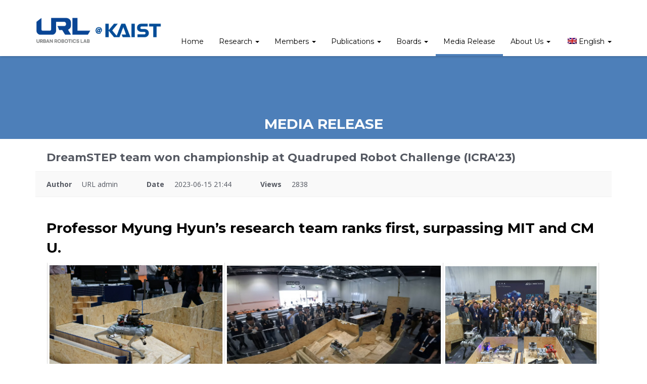

--- FILE ---
content_type: text/html; charset=UTF-8
request_url: https://urobot.kaist.ac.kr/media-release/?mod=document&uid=380
body_size: 30780
content:
<!doctype html>
<html lang="en-US">
<head>
    <meta charset="UTF-8">
    <meta name="viewport" content="width=device-width, initial-scale=1">
    <link rel="profile" href="http://gmpg.org/xfn/11">
    <link rel="preload" href="/wp-content/themes/academix/assets/fonts/ionicons.ttf?v=2.0.0" as="font" crossorigin="anonymous" />
    <title>DreamSTEP team won championship at Quadruped Robot Challenge (ICRA&#039;23) &#8211; Urban Robotics Lab</title>
<meta name='robots' content='max-image-preview:large' />
<link rel="alternate" hreflang="en" href="/media-release/" />
<link rel="alternate" hreflang="ko" href="/media-release/?lang=ko" />
<link rel="alternate" hreflang="x-default" href="/media-release/" />
<!-- Mangboard SEO Start -->
<link rel="canonical" href="/media-release/" />
<meta property="og:url" content="/media-release/?mod=document&uid=380" />
<meta property="og:type" content="article" />
<meta property="og:title" content="Media Release" />
<meta name="title" content="Media Release" />
<meta name="twitter:title" content="Media Release" />
<meta property="article:published_time" content="2021-06-16T12:24:46+09:00" />
<meta property="article:modified_time" content="2021-06-30T13:38:20+09:00" />
<meta property="og:updated_time" content="2021-06-30T13:38:20+09:00" />
<meta property="og:locale" content="en_US" />
<meta property="og:site_name" content="Urban Robotics Lab" />
<!-- Mangboard SEO End -->

<!-- WordPress KBoard plugin 6.0 - https://www.cosmosfarm.com/products/kboard -->
<meta property="og:title" content="DreamSTEP team won championship at Quadruped Robot Challenge (ICRA&#039;23)">
<meta property="og:description" content="Professor Myung Hyun’s research team ranks first, surpassing MIT and CMU. – School of EE Professor Myung Hyun’s team wins the competition held at the world’s top robotics conference by building an autonomous quadruped walking system with their own developed technologies. – A successful application of complete autonomous walking in challenging environments that is not easy to quickly complete even with direct human control via remote controller – This feat is expected to be used not only in various industrial fields but also in environments of disasters where wireless communication is limited. Recently, the KAIST autonomous walking robot, equipped with ‘DreamWaQ’ – a walking robot controller that can briskly climb stairs without the help of external visual or tactile sensors – has become a hot topic after winning first place at the IEEE International Conference on Robotics and Automation  (ICRA) Autonomous Quadruped Robot Challenge (QRC). Professor Myung Hyun’s research team (Urban Robotics Lab) from the School of Electrical Engineering won the Quadruped Robot Challenge (QRC) hosted at the 2023 IEEE Conference on Robotics and Automation (IEEE ICRA), the largest academic conference in the field of robotics held in London, UK from May 29 to June 2, 2023. The team won on June 1st, local time, with a dominating performance. This KAIST team independently developed and systematically integrated and optimized their technology, successfully demonstrating autonomous walking at QRC, where a total of 11 teams from around the world (including Korea, the United States, Hong Kong, Italy, and France) and 7 teams advanced to the main round. They scored a total of 246 points in the final round in which six teams participated. This score beats the 60 points earned by the Massachusetts Institute of Technology (MIT) by more than fourfold, essentially securing the KAIST team’s victory with an overwhelming difference (1st place: KAIST, Team DreamSTEP, 2nd place: MIT, 3rd place: Carnegie Mellon University (CMU)). It is also worth noting that the KAIST team used a small quadruped walking robot, but it moved the fastest and scored the highest. In the finals, teams primarily using remote manual control recorded an average completion time of about 49 minutes, while the KAIST team recorded a completion time of 41 minutes and 52 seconds primarily through autonomous walking (the second-place MIT team took 45 minutes and 32 seconds using a remote control). The winning KAIST team was awarded a walking robot worth about 20 million won and is expected to receive a subsidy worth about 3 million won. Professor Myung Hyun of KAIST stated, “All the technologies that allow us to perceive the environment around the robot and find appropriate paths, not just those limited to the controller used for ‘DreamWaQ’, were independently developed by our research team. We expect this technology will contribute to enhancing the competitiveness of the domestic robotics industry.” 명현 교수 연구팀, ‘드림워커’ MIT, CMU를 제치고 1위 – 전기및전자공학부 명현 교수팀, 독자적으로 개발한 기술들로 구성된 강인한 자율보행 시스템을 구축하여 로봇관련 세계 최고 학회에서 개최된 대회에서 우승 – 사람이 직접 로봇을 보면서 조종해도 빠르게 완주하기 쉽지 않은 험준한 환경에서 완전한 자율보행 적용 성공 – 다양한 산업 현장 뿐 아니라, 무선 통신이 제한되는 재난 환경에서 로봇의 자율적 임무 수행 기대 최근 별도의 시각이나 촉각 센서의 도움 없이 계단도 성큼 오를 수 있는 보행로봇 제어기인‘드림워크(DreamWaQ)’를 장착한 KAIST 자율보행로봇이 국제 사족보행 로봇 경진대회에서 1등을 하여 화제다. 전기및전자공학부 명현 교수 연구팀(미래도시 로봇 연구실)이 ‘23. 5. 29 ~ 6.2 영국 런던에서 개최된 로봇 분야 최대 규모 학술대회인 2023 국제 로봇 및 자동화 학술대회(IEEE International Conference on Robotics and Automation, ICRA)에서 주최한 사족로봇 자율보행 경진대회(Quadruped Robot Challenge, QRC)에서 현지 시간 6월 1일 압도적인 점수 차를 보이며 우승을 거두었다. KAIST 팀은 독자적으로 개발한 단위 기술들을 체계적으로 통합 및 최적화하여, 전 세계에서 한국을 포함한 미국, 홍콩, 이탈리아, 프랑스 등 총 11개 팀이 참여하고 7개의 팀이 본선에 진출한 QRC에서 성공적인 자율보행을 선보였으며 최종 6개의 팀이 참여한 결승전에서 총점 246점을 거두었다. 이는 60점을 획득한 메사추세츠 공과대학교(MIT)의 4배 이상으로, 사실상 압도적인 차이로 따돌리며 우승을 거머쥐었다 (1위: KAIST, Team DreamSTEP, 2위: MIT, 3위: 카네기멜론 대학(CMU)). KAIST 팀은 소형 사족 보행 로봇을 사용하였으나 가장 빠르게 움직이며 가장 높은 점수를 획득하였다는 점도 주목할만하다. 결승전에서 원격 수동 조작을 위주로 한 팀들이 평균 약 49분의 완주 시간을 기록한 반면, KAIST 팀은 자율 보행 위주로 41분 52초의 완주 시간을 기록하였다 (2위 MIT는 원격조작으로 45분 32초). 동 대회에 우승한 본 연구팀은 약 2,000만원 상당의 보행 로봇을 수여 받았고, 약 300만원 상당의 보조금을 받을 예정이다. KAIST팀의 명현교수는 “ 동 경진대회에서 사용된 제어기인 드림워크 뿐 아니라, 로봇 주변의 환경을 인지하고 적절한 경로를 찾을 수 있도록 하는 기술 모두 본 연구팀이 독자적으로 개발한 기술로, 국내 로봇 산업 경쟁력 제고에 이바지할 것으로 기대된다”고 전했다. KBS | 카이스트 연구팀, 국제 자율보행 로봇대회 우승 MBC | 카이스트 사족보행 로봇 국제 경진대회 1등 YTN | [라이브앵글] 세계 놀래킨 카이스트 사족보행 로봇...MIT 꺾은 비결은? [라이브앵글] 세계 놀래킨 카이스트 사족보행 로봇...MIT 꺾은 비결은? JTBC | 카이스트 자율보행 로봇 &#039;드림워크&#039;…MIT 제치고 우승｜D:이슈 카이스트 자율보행 로봇 &#039;드림워크&#039;…MIT 제치고 우승｜D:이슈 Arirang TV | &quot;Dreamwalker&quot; quadrupedal robot uses semi-autonomous abilities to walk without visual cues [On YouTube] KBS | 챗GPT가 만든 다큐, 시사기획창 ‘AI혁명-챗GPT에 AI를 묻다’ 편 [On YouTube] TV조선 | KAIST 자율보행로봇, MIT 제치고 국제 대회 우승 MBN | 장애물 넘고 계단도 &#039;껑충&#039;...미국 MIT도 제친 &#039;이것&#039;, 정체는? 조선일보 | KAIST가 MIT 눌렀다… 사족보행 국제 로봇 대회서 1등 (chosun.com) 중앙일보 | MIT 60점인데 KAIST는 무려…&#039;로봇 자율보행&#039; 압도적 세계1위 동아일보 | KAIST 자율보행로봇, MIT 제치고 세계 1위｜동아일보 (donga.com) 동아사이언스 | 美 MIT도 꺾었다...KAIST, 사족 자율보행로봇 경진대회서 우승 연합뉴스 | KAIST 자율보행 로봇, MIT 제치고 경진대회 우승 헤럴드경제 | “벌레인 줄 알았다” 계단 쏜살같이 오르는 ‘이 놈’ 정체 알고보니…미국도 제쳤다 파이낸셜 뉴스 | KAIST가 만든 로봇, MIT 제쳤다 한국경제 | KAIST 로봇개, 美 MIT 카네기멜론대 제치고 세계 1위 올랐다 국민일보 | KAIST 자율보행 로봇, 국제 로봇대회서 미국 MIT 제치고 우승 세계일보 | 카이스트 자율보행 로봇 &#039;드림워커&#039; 미국 MIT 제치고 우승 대전일보 | KAIST 사족 자율보행로봇 &#039;드림워커&#039;, 美 MIT 제치고 우승 헬로디디 | 2등 MIT와 4배차···KAIST 자율주행 로봇, 세계대회 1등 AI타임즈 | KAIST, 사족보행 로봇 세계 대회서 우승 로봇신문 | KAIST 명현 교수팀,&#039;ICRA 2023&#039; 국제 4족 보행 로봇 경진대회 우승">
<meta property="og:url" content="/?kboard_content_redirect=380">
<meta property="og:image" content="/wp-content/uploads/kboard_thumbnails/5/202306/648b0b7009ba92498784.jpg">
<meta name="twitter:description" content="Professor Myung Hyun’s research team ranks first, surpassing MIT and CMU. – School of EE Professor Myung Hyun’s team wins the competition held at the world’s top robotics conference by building an autonomous quadruped walking system with their own developed technologies. – A successful application of complete autonomous walking in challenging environments that is not easy to quickly complete even with direct human control via remote controller – This feat is expected to be used not only in various industrial fields but also in environments of disasters where wireless communication is limited. Recently, the KAIST autonomous walking robot, equipped with ‘DreamWaQ’ – a walking robot controller that can briskly climb stairs without the help of external visual or tactile sensors – has become a hot topic after winning first place at the IEEE International Conference on Robotics and Automation  (ICRA) Autonomous Quadruped Robot Challenge (QRC). Professor Myung Hyun’s research team (Urban Robotics Lab) from the School of Electrical Engineering won the Quadruped Robot Challenge (QRC) hosted at the 2023 IEEE Conference on Robotics and Automation (IEEE ICRA), the largest academic conference in the field of robotics held in London, UK from May 29 to June 2, 2023. The team won on June 1st, local time, with a dominating performance. This KAIST team independently developed and systematically integrated and optimized their technology, successfully demonstrating autonomous walking at QRC, where a total of 11 teams from around the world (including Korea, the United States, Hong Kong, Italy, and France) and 7 teams advanced to the main round. They scored a total of 246 points in the final round in which six teams participated. This score beats the 60 points earned by the Massachusetts Institute of Technology (MIT) by more than fourfold, essentially securing the KAIST team’s victory with an overwhelming difference (1st place: KAIST, Team DreamSTEP, 2nd place: MIT, 3rd place: Carnegie Mellon University (CMU)). It is also worth noting that the KAIST team used a small quadruped walking robot, but it moved the fastest and scored the highest. In the finals, teams primarily using remote manual control recorded an average completion time of about 49 minutes, while the KAIST team recorded a completion time of 41 minutes and 52 seconds primarily through autonomous walking (the second-place MIT team took 45 minutes and 32 seconds using a remote control). The winning KAIST team was awarded a walking robot worth about 20 million won and is expected to receive a subsidy worth about 3 million won. Professor Myung Hyun of KAIST stated, “All the technologies that allow us to perceive the environment around the robot and find appropriate paths, not just those limited to the controller used for ‘DreamWaQ’, were independently developed by our research team. We expect this technology will contribute to enhancing the competitiveness of the domestic robotics industry.” 명현 교수 연구팀, ‘드림워커’ MIT, CMU를 제치고 1위 – 전기및전자공학부 명현 교수팀, 독자적으로 개발한 기술들로 구성된 강인한 자율보행 시스템을 구축하여 로봇관련 세계 최고 학회에서 개최된 대회에서 우승 – 사람이 직접 로봇을 보면서 조종해도 빠르게 완주하기 쉽지 않은 험준한 환경에서 완전한 자율보행 적용 성공 – 다양한 산업 현장 뿐 아니라, 무선 통신이 제한되는 재난 환경에서 로봇의 자율적 임무 수행 기대 최근 별도의 시각이나 촉각 센서의 도움 없이 계단도 성큼 오를 수 있는 보행로봇 제어기인‘드림워크(DreamWaQ)’를 장착한 KAIST 자율보행로봇이 국제 사족보행 로봇 경진대회에서 1등을 하여 화제다. 전기및전자공학부 명현 교수 연구팀(미래도시 로봇 연구실)이 ‘23. 5. 29 ~ 6.2 영국 런던에서 개최된 로봇 분야 최대 규모 학술대회인 2023 국제 로봇 및 자동화 학술대회(IEEE International Conference on Robotics and Automation, ICRA)에서 주최한 사족로봇 자율보행 경진대회(Quadruped Robot Challenge, QRC)에서 현지 시간 6월 1일 압도적인 점수 차를 보이며 우승을 거두었다. KAIST 팀은 독자적으로 개발한 단위 기술들을 체계적으로 통합 및 최적화하여, 전 세계에서 한국을 포함한 미국, 홍콩, 이탈리아, 프랑스 등 총 11개 팀이 참여하고 7개의 팀이 본선에 진출한 QRC에서 성공적인 자율보행을 선보였으며 최종 6개의 팀이 참여한 결승전에서 총점 246점을 거두었다. 이는 60점을 획득한 메사추세츠 공과대학교(MIT)의 4배 이상으로, 사실상 압도적인 차이로 따돌리며 우승을 거머쥐었다 (1위: KAIST, Team DreamSTEP, 2위: MIT, 3위: 카네기멜론 대학(CMU)). KAIST 팀은 소형 사족 보행 로봇을 사용하였으나 가장 빠르게 움직이며 가장 높은 점수를 획득하였다는 점도 주목할만하다. 결승전에서 원격 수동 조작을 위주로 한 팀들이 평균 약 49분의 완주 시간을 기록한 반면, KAIST 팀은 자율 보행 위주로 41분 52초의 완주 시간을 기록하였다 (2위 MIT는 원격조작으로 45분 32초). 동 대회에 우승한 본 연구팀은 약 2,000만원 상당의 보행 로봇을 수여 받았고, 약 300만원 상당의 보조금을 받을 예정이다. KAIST팀의 명현교수는 “ 동 경진대회에서 사용된 제어기인 드림워크 뿐 아니라, 로봇 주변의 환경을 인지하고 적절한 경로를 찾을 수 있도록 하는 기술 모두 본 연구팀이 독자적으로 개발한 기술로, 국내 로봇 산업 경쟁력 제고에 이바지할 것으로 기대된다”고 전했다. KBS | 카이스트 연구팀, 국제 자율보행 로봇대회 우승 MBC | 카이스트 사족보행 로봇 국제 경진대회 1등 YTN | [라이브앵글] 세계 놀래킨 카이스트 사족보행 로봇...MIT 꺾은 비결은? [라이브앵글] 세계 놀래킨 카이스트 사족보행 로봇...MIT 꺾은 비결은? JTBC | 카이스트 자율보행 로봇 &#039;드림워크&#039;…MIT 제치고 우승｜D:이슈 카이스트 자율보행 로봇 &#039;드림워크&#039;…MIT 제치고 우승｜D:이슈 Arirang TV | &quot;Dreamwalker&quot; quadrupedal robot uses semi-autonomous abilities to walk without visual cues [On YouTube] KBS | 챗GPT가 만든 다큐, 시사기획창 ‘AI혁명-챗GPT에 AI를 묻다’ 편 [On YouTube] TV조선 | KAIST 자율보행로봇, MIT 제치고 국제 대회 우승 MBN | 장애물 넘고 계단도 &#039;껑충&#039;...미국 MIT도 제친 &#039;이것&#039;, 정체는? 조선일보 | KAIST가 MIT 눌렀다… 사족보행 국제 로봇 대회서 1등 (chosun.com) 중앙일보 | MIT 60점인데 KAIST는 무려…&#039;로봇 자율보행&#039; 압도적 세계1위 동아일보 | KAIST 자율보행로봇, MIT 제치고 세계 1위｜동아일보 (donga.com) 동아사이언스 | 美 MIT도 꺾었다...KAIST, 사족 자율보행로봇 경진대회서 우승 연합뉴스 | KAIST 자율보행 로봇, MIT 제치고 경진대회 우승 헤럴드경제 | “벌레인 줄 알았다” 계단 쏜살같이 오르는 ‘이 놈’ 정체 알고보니…미국도 제쳤다 파이낸셜 뉴스 | KAIST가 만든 로봇, MIT 제쳤다 한국경제 | KAIST 로봇개, 美 MIT 카네기멜론대 제치고 세계 1위 올랐다 국민일보 | KAIST 자율보행 로봇, 국제 로봇대회서 미국 MIT 제치고 우승 세계일보 | 카이스트 자율보행 로봇 &#039;드림워커&#039; 미국 MIT 제치고 우승 대전일보 | KAIST 사족 자율보행로봇 &#039;드림워커&#039;, 美 MIT 제치고 우승 헬로디디 | 2등 MIT와 4배차···KAIST 자율주행 로봇, 세계대회 1등 AI타임즈 | KAIST, 사족보행 로봇 세계 대회서 우승 로봇신문 | KAIST 명현 교수팀,&#039;ICRA 2023&#039; 국제 4족 보행 로봇 경진대회 우승">
<meta name="twitter:title" content="DreamSTEP team won championship at Quadruped Robot Challenge (ICRA&#039;23)">
<meta name="twitter:card" content="summary_large_image">
<meta name="twitter:image" content="/wp-content/uploads/kboard_thumbnails/5/202306/648b0b7009ba92498784.jpg">
<meta name="title" content="DreamSTEP team won championship at Quadruped Robot Challenge (ICRA&#039;23)">
<meta name="description" content="Professor Myung Hyun’s research team ranks first, surpassing MIT and CMU. – School of EE Professor Myung Hyun’s team wins the competition held at the world’s top robotics conference by building an autonomous quadruped walking system with their own developed technologies. – A successful application of complete autonomous walking in challenging environments that is not easy to quickly complete even with direct human control via remote controller – This feat is expected to be used not only in various industrial fields but also in environments of disasters where wireless communication is limited. Recently, the KAIST autonomous walking robot, equipped with ‘DreamWaQ’ – a walking robot controller that can briskly climb stairs without the help of external visual or tactile sensors – has become a hot topic after winning first place at the IEEE International Conference on Robotics and Automation  (ICRA) Autonomous Quadruped Robot Challenge (QRC). Professor Myung Hyun’s research team (Urban Robotics Lab) from the School of Electrical Engineering won the Quadruped Robot Challenge (QRC) hosted at the 2023 IEEE Conference on Robotics and Automation (IEEE ICRA), the largest academic conference in the field of robotics held in London, UK from May 29 to June 2, 2023. The team won on June 1st, local time, with a dominating performance. This KAIST team independently developed and systematically integrated and optimized their technology, successfully demonstrating autonomous walking at QRC, where a total of 11 teams from around the world (including Korea, the United States, Hong Kong, Italy, and France) and 7 teams advanced to the main round. They scored a total of 246 points in the final round in which six teams participated. This score beats the 60 points earned by the Massachusetts Institute of Technology (MIT) by more than fourfold, essentially securing the KAIST team’s victory with an overwhelming difference (1st place: KAIST, Team DreamSTEP, 2nd place: MIT, 3rd place: Carnegie Mellon University (CMU)). It is also worth noting that the KAIST team used a small quadruped walking robot, but it moved the fastest and scored the highest. In the finals, teams primarily using remote manual control recorded an average completion time of about 49 minutes, while the KAIST team recorded a completion time of 41 minutes and 52 seconds primarily through autonomous walking (the second-place MIT team took 45 minutes and 32 seconds using a remote control). The winning KAIST team was awarded a walking robot worth about 20 million won and is expected to receive a subsidy worth about 3 million won. Professor Myung Hyun of KAIST stated, “All the technologies that allow us to perceive the environment around the robot and find appropriate paths, not just those limited to the controller used for ‘DreamWaQ’, were independently developed by our research team. We expect this technology will contribute to enhancing the competitiveness of the domestic robotics industry.” 명현 교수 연구팀, ‘드림워커’ MIT, CMU를 제치고 1위 – 전기및전자공학부 명현 교수팀, 독자적으로 개발한 기술들로 구성된 강인한 자율보행 시스템을 구축하여 로봇관련 세계 최고 학회에서 개최된 대회에서 우승 – 사람이 직접 로봇을 보면서 조종해도 빠르게 완주하기 쉽지 않은 험준한 환경에서 완전한 자율보행 적용 성공 – 다양한 산업 현장 뿐 아니라, 무선 통신이 제한되는 재난 환경에서 로봇의 자율적 임무 수행 기대 최근 별도의 시각이나 촉각 센서의 도움 없이 계단도 성큼 오를 수 있는 보행로봇 제어기인‘드림워크(DreamWaQ)’를 장착한 KAIST 자율보행로봇이 국제 사족보행 로봇 경진대회에서 1등을 하여 화제다. 전기및전자공학부 명현 교수 연구팀(미래도시 로봇 연구실)이 ‘23. 5. 29 ~ 6.2 영국 런던에서 개최된 로봇 분야 최대 규모 학술대회인 2023 국제 로봇 및 자동화 학술대회(IEEE International Conference on Robotics and Automation, ICRA)에서 주최한 사족로봇 자율보행 경진대회(Quadruped Robot Challenge, QRC)에서 현지 시간 6월 1일 압도적인 점수 차를 보이며 우승을 거두었다. KAIST 팀은 독자적으로 개발한 단위 기술들을 체계적으로 통합 및 최적화하여, 전 세계에서 한국을 포함한 미국, 홍콩, 이탈리아, 프랑스 등 총 11개 팀이 참여하고 7개의 팀이 본선에 진출한 QRC에서 성공적인 자율보행을 선보였으며 최종 6개의 팀이 참여한 결승전에서 총점 246점을 거두었다. 이는 60점을 획득한 메사추세츠 공과대학교(MIT)의 4배 이상으로, 사실상 압도적인 차이로 따돌리며 우승을 거머쥐었다 (1위: KAIST, Team DreamSTEP, 2위: MIT, 3위: 카네기멜론 대학(CMU)). KAIST 팀은 소형 사족 보행 로봇을 사용하였으나 가장 빠르게 움직이며 가장 높은 점수를 획득하였다는 점도 주목할만하다. 결승전에서 원격 수동 조작을 위주로 한 팀들이 평균 약 49분의 완주 시간을 기록한 반면, KAIST 팀은 자율 보행 위주로 41분 52초의 완주 시간을 기록하였다 (2위 MIT는 원격조작으로 45분 32초). 동 대회에 우승한 본 연구팀은 약 2,000만원 상당의 보행 로봇을 수여 받았고, 약 300만원 상당의 보조금을 받을 예정이다. KAIST팀의 명현교수는 “ 동 경진대회에서 사용된 제어기인 드림워크 뿐 아니라, 로봇 주변의 환경을 인지하고 적절한 경로를 찾을 수 있도록 하는 기술 모두 본 연구팀이 독자적으로 개발한 기술로, 국내 로봇 산업 경쟁력 제고에 이바지할 것으로 기대된다”고 전했다. KBS | 카이스트 연구팀, 국제 자율보행 로봇대회 우승 MBC | 카이스트 사족보행 로봇 국제 경진대회 1등 YTN | [라이브앵글] 세계 놀래킨 카이스트 사족보행 로봇...MIT 꺾은 비결은? [라이브앵글] 세계 놀래킨 카이스트 사족보행 로봇...MIT 꺾은 비결은? JTBC | 카이스트 자율보행 로봇 &#039;드림워크&#039;…MIT 제치고 우승｜D:이슈 카이스트 자율보행 로봇 &#039;드림워크&#039;…MIT 제치고 우승｜D:이슈 Arirang TV | &quot;Dreamwalker&quot; quadrupedal robot uses semi-autonomous abilities to walk without visual cues [On YouTube] KBS | 챗GPT가 만든 다큐, 시사기획창 ‘AI혁명-챗GPT에 AI를 묻다’ 편 [On YouTube] TV조선 | KAIST 자율보행로봇, MIT 제치고 국제 대회 우승 MBN | 장애물 넘고 계단도 &#039;껑충&#039;...미국 MIT도 제친 &#039;이것&#039;, 정체는? 조선일보 | KAIST가 MIT 눌렀다… 사족보행 국제 로봇 대회서 1등 (chosun.com) 중앙일보 | MIT 60점인데 KAIST는 무려…&#039;로봇 자율보행&#039; 압도적 세계1위 동아일보 | KAIST 자율보행로봇, MIT 제치고 세계 1위｜동아일보 (donga.com) 동아사이언스 | 美 MIT도 꺾었다...KAIST, 사족 자율보행로봇 경진대회서 우승 연합뉴스 | KAIST 자율보행 로봇, MIT 제치고 경진대회 우승 헤럴드경제 | “벌레인 줄 알았다” 계단 쏜살같이 오르는 ‘이 놈’ 정체 알고보니…미국도 제쳤다 파이낸셜 뉴스 | KAIST가 만든 로봇, MIT 제쳤다 한국경제 | KAIST 로봇개, 美 MIT 카네기멜론대 제치고 세계 1위 올랐다 국민일보 | KAIST 자율보행 로봇, 국제 로봇대회서 미국 MIT 제치고 우승 세계일보 | 카이스트 자율보행 로봇 &#039;드림워커&#039; 미국 MIT 제치고 우승 대전일보 | KAIST 사족 자율보행로봇 &#039;드림워커&#039;, 美 MIT 제치고 우승 헬로디디 | 2등 MIT와 4배차···KAIST 자율주행 로봇, 세계대회 1등 AI타임즈 | KAIST, 사족보행 로봇 세계 대회서 우승 로봇신문 | KAIST 명현 교수팀,&#039;ICRA 2023&#039; 국제 4족 보행 로봇 경진대회 우승">
<meta name="author" content="URL admin">
<meta name="article:author" content="URL admin">
<meta name="article:published_time" content="2023-06-15T21:44:13+00:00">
<meta name="article:modified_time" content="2023-11-08T17:31:23+00:00">
<meta name="og:updated_time" content="2023-11-08T17:31:23+00:00">
<link rel="canonical" href="/?kboard_content_redirect=380">
<link rel="shortlink" href="/?kboard_content_redirect=380">
<link rel="alternate" href="/wp-content/plugins/kboard/rss.php" type="application/rss+xml" title="Urban Robotics Lab &raquo; KBoard Integration feed">
<!-- WordPress KBoard plugin 6.0 - https://www.cosmosfarm.com/products/kboard -->

<link rel='dns-prefetch' href='//fonts.googleapis.com' />
<link rel='dns-prefetch' href='//c0.wp.com' />
<link rel='preconnect' href='https://fonts.gstatic.com' crossorigin />
<link rel="alternate" type="application/rss+xml" title="Urban Robotics Lab &raquo; Feed" href="/feed/" />
<link rel="alternate" type="application/rss+xml" title="Urban Robotics Lab &raquo; Comments Feed" href="/comments/feed/" />
<link rel='stylesheet' id='style-css' href='/wp-content/plugins/latest_mb_basic/css/style.css?ver=108' type='text/css' media='all' />
<link rel='stylesheet' id='assets-css-bootstrap3-grid-css' href='/wp-content/plugins/mangboard/assets/css/bootstrap3-grid.css?ver=108' type='text/css' media='all' />
<link rel='stylesheet' id='assets-css-jcarousel-swipe-css' href='/wp-content/plugins/mangboard/assets/css/jcarousel.swipe.css?ver=108' type='text/css' media='all' />
<link rel='stylesheet' id='assets-css-style-css' href='/wp-content/plugins/mangboard/assets/css/style.css?ver=108' type='text/css' media='all' />
<link rel='stylesheet' id='wp-block-library-css' href='https://c0.wp.com/c/6.1.9/wp-includes/css/dist/block-library/style.min.css' type='text/css' media='all' />
<style id='wp-block-library-inline-css' type='text/css'>
.has-text-align-justify{text-align:justify;}
</style>
<link rel='stylesheet' id='mediaelement-css' href='https://c0.wp.com/c/6.1.9/wp-includes/js/mediaelement/mediaelementplayer-legacy.min.css' type='text/css' media='all' />
<link rel='stylesheet' id='wp-mediaelement-css' href='https://c0.wp.com/c/6.1.9/wp-includes/js/mediaelement/wp-mediaelement.min.css' type='text/css' media='all' />
<link rel='stylesheet' id='classic-theme-styles-css' href='https://c0.wp.com/c/6.1.9/wp-includes/css/classic-themes.min.css' type='text/css' media='all' />
<style id='global-styles-inline-css' type='text/css'>
body{--wp--preset--color--black: #000000;--wp--preset--color--cyan-bluish-gray: #abb8c3;--wp--preset--color--white: #ffffff;--wp--preset--color--pale-pink: #f78da7;--wp--preset--color--vivid-red: #cf2e2e;--wp--preset--color--luminous-vivid-orange: #ff6900;--wp--preset--color--luminous-vivid-amber: #fcb900;--wp--preset--color--light-green-cyan: #7bdcb5;--wp--preset--color--vivid-green-cyan: #00d084;--wp--preset--color--pale-cyan-blue: #8ed1fc;--wp--preset--color--vivid-cyan-blue: #0693e3;--wp--preset--color--vivid-purple: #9b51e0;--wp--preset--gradient--vivid-cyan-blue-to-vivid-purple: linear-gradient(135deg,rgba(6,147,227,1) 0%,rgb(155,81,224) 100%);--wp--preset--gradient--light-green-cyan-to-vivid-green-cyan: linear-gradient(135deg,rgb(122,220,180) 0%,rgb(0,208,130) 100%);--wp--preset--gradient--luminous-vivid-amber-to-luminous-vivid-orange: linear-gradient(135deg,rgba(252,185,0,1) 0%,rgba(255,105,0,1) 100%);--wp--preset--gradient--luminous-vivid-orange-to-vivid-red: linear-gradient(135deg,rgba(255,105,0,1) 0%,rgb(207,46,46) 100%);--wp--preset--gradient--very-light-gray-to-cyan-bluish-gray: linear-gradient(135deg,rgb(238,238,238) 0%,rgb(169,184,195) 100%);--wp--preset--gradient--cool-to-warm-spectrum: linear-gradient(135deg,rgb(74,234,220) 0%,rgb(151,120,209) 20%,rgb(207,42,186) 40%,rgb(238,44,130) 60%,rgb(251,105,98) 80%,rgb(254,248,76) 100%);--wp--preset--gradient--blush-light-purple: linear-gradient(135deg,rgb(255,206,236) 0%,rgb(152,150,240) 100%);--wp--preset--gradient--blush-bordeaux: linear-gradient(135deg,rgb(254,205,165) 0%,rgb(254,45,45) 50%,rgb(107,0,62) 100%);--wp--preset--gradient--luminous-dusk: linear-gradient(135deg,rgb(255,203,112) 0%,rgb(199,81,192) 50%,rgb(65,88,208) 100%);--wp--preset--gradient--pale-ocean: linear-gradient(135deg,rgb(255,245,203) 0%,rgb(182,227,212) 50%,rgb(51,167,181) 100%);--wp--preset--gradient--electric-grass: linear-gradient(135deg,rgb(202,248,128) 0%,rgb(113,206,126) 100%);--wp--preset--gradient--midnight: linear-gradient(135deg,rgb(2,3,129) 0%,rgb(40,116,252) 100%);--wp--preset--duotone--dark-grayscale: url('#wp-duotone-dark-grayscale');--wp--preset--duotone--grayscale: url('#wp-duotone-grayscale');--wp--preset--duotone--purple-yellow: url('#wp-duotone-purple-yellow');--wp--preset--duotone--blue-red: url('#wp-duotone-blue-red');--wp--preset--duotone--midnight: url('#wp-duotone-midnight');--wp--preset--duotone--magenta-yellow: url('#wp-duotone-magenta-yellow');--wp--preset--duotone--purple-green: url('#wp-duotone-purple-green');--wp--preset--duotone--blue-orange: url('#wp-duotone-blue-orange');--wp--preset--font-size--small: 13px;--wp--preset--font-size--medium: 20px;--wp--preset--font-size--large: 36px;--wp--preset--font-size--x-large: 42px;--wp--preset--spacing--20: 0.44rem;--wp--preset--spacing--30: 0.67rem;--wp--preset--spacing--40: 1rem;--wp--preset--spacing--50: 1.5rem;--wp--preset--spacing--60: 2.25rem;--wp--preset--spacing--70: 3.38rem;--wp--preset--spacing--80: 5.06rem;}:where(.is-layout-flex){gap: 0.5em;}body .is-layout-flow > .alignleft{float: left;margin-inline-start: 0;margin-inline-end: 2em;}body .is-layout-flow > .alignright{float: right;margin-inline-start: 2em;margin-inline-end: 0;}body .is-layout-flow > .aligncenter{margin-left: auto !important;margin-right: auto !important;}body .is-layout-constrained > .alignleft{float: left;margin-inline-start: 0;margin-inline-end: 2em;}body .is-layout-constrained > .alignright{float: right;margin-inline-start: 2em;margin-inline-end: 0;}body .is-layout-constrained > .aligncenter{margin-left: auto !important;margin-right: auto !important;}body .is-layout-constrained > :where(:not(.alignleft):not(.alignright):not(.alignfull)){max-width: var(--wp--style--global--content-size);margin-left: auto !important;margin-right: auto !important;}body .is-layout-constrained > .alignwide{max-width: var(--wp--style--global--wide-size);}body .is-layout-flex{display: flex;}body .is-layout-flex{flex-wrap: wrap;align-items: center;}body .is-layout-flex > *{margin: 0;}:where(.wp-block-columns.is-layout-flex){gap: 2em;}.has-black-color{color: var(--wp--preset--color--black) !important;}.has-cyan-bluish-gray-color{color: var(--wp--preset--color--cyan-bluish-gray) !important;}.has-white-color{color: var(--wp--preset--color--white) !important;}.has-pale-pink-color{color: var(--wp--preset--color--pale-pink) !important;}.has-vivid-red-color{color: var(--wp--preset--color--vivid-red) !important;}.has-luminous-vivid-orange-color{color: var(--wp--preset--color--luminous-vivid-orange) !important;}.has-luminous-vivid-amber-color{color: var(--wp--preset--color--luminous-vivid-amber) !important;}.has-light-green-cyan-color{color: var(--wp--preset--color--light-green-cyan) !important;}.has-vivid-green-cyan-color{color: var(--wp--preset--color--vivid-green-cyan) !important;}.has-pale-cyan-blue-color{color: var(--wp--preset--color--pale-cyan-blue) !important;}.has-vivid-cyan-blue-color{color: var(--wp--preset--color--vivid-cyan-blue) !important;}.has-vivid-purple-color{color: var(--wp--preset--color--vivid-purple) !important;}.has-black-background-color{background-color: var(--wp--preset--color--black) !important;}.has-cyan-bluish-gray-background-color{background-color: var(--wp--preset--color--cyan-bluish-gray) !important;}.has-white-background-color{background-color: var(--wp--preset--color--white) !important;}.has-pale-pink-background-color{background-color: var(--wp--preset--color--pale-pink) !important;}.has-vivid-red-background-color{background-color: var(--wp--preset--color--vivid-red) !important;}.has-luminous-vivid-orange-background-color{background-color: var(--wp--preset--color--luminous-vivid-orange) !important;}.has-luminous-vivid-amber-background-color{background-color: var(--wp--preset--color--luminous-vivid-amber) !important;}.has-light-green-cyan-background-color{background-color: var(--wp--preset--color--light-green-cyan) !important;}.has-vivid-green-cyan-background-color{background-color: var(--wp--preset--color--vivid-green-cyan) !important;}.has-pale-cyan-blue-background-color{background-color: var(--wp--preset--color--pale-cyan-blue) !important;}.has-vivid-cyan-blue-background-color{background-color: var(--wp--preset--color--vivid-cyan-blue) !important;}.has-vivid-purple-background-color{background-color: var(--wp--preset--color--vivid-purple) !important;}.has-black-border-color{border-color: var(--wp--preset--color--black) !important;}.has-cyan-bluish-gray-border-color{border-color: var(--wp--preset--color--cyan-bluish-gray) !important;}.has-white-border-color{border-color: var(--wp--preset--color--white) !important;}.has-pale-pink-border-color{border-color: var(--wp--preset--color--pale-pink) !important;}.has-vivid-red-border-color{border-color: var(--wp--preset--color--vivid-red) !important;}.has-luminous-vivid-orange-border-color{border-color: var(--wp--preset--color--luminous-vivid-orange) !important;}.has-luminous-vivid-amber-border-color{border-color: var(--wp--preset--color--luminous-vivid-amber) !important;}.has-light-green-cyan-border-color{border-color: var(--wp--preset--color--light-green-cyan) !important;}.has-vivid-green-cyan-border-color{border-color: var(--wp--preset--color--vivid-green-cyan) !important;}.has-pale-cyan-blue-border-color{border-color: var(--wp--preset--color--pale-cyan-blue) !important;}.has-vivid-cyan-blue-border-color{border-color: var(--wp--preset--color--vivid-cyan-blue) !important;}.has-vivid-purple-border-color{border-color: var(--wp--preset--color--vivid-purple) !important;}.has-vivid-cyan-blue-to-vivid-purple-gradient-background{background: var(--wp--preset--gradient--vivid-cyan-blue-to-vivid-purple) !important;}.has-light-green-cyan-to-vivid-green-cyan-gradient-background{background: var(--wp--preset--gradient--light-green-cyan-to-vivid-green-cyan) !important;}.has-luminous-vivid-amber-to-luminous-vivid-orange-gradient-background{background: var(--wp--preset--gradient--luminous-vivid-amber-to-luminous-vivid-orange) !important;}.has-luminous-vivid-orange-to-vivid-red-gradient-background{background: var(--wp--preset--gradient--luminous-vivid-orange-to-vivid-red) !important;}.has-very-light-gray-to-cyan-bluish-gray-gradient-background{background: var(--wp--preset--gradient--very-light-gray-to-cyan-bluish-gray) !important;}.has-cool-to-warm-spectrum-gradient-background{background: var(--wp--preset--gradient--cool-to-warm-spectrum) !important;}.has-blush-light-purple-gradient-background{background: var(--wp--preset--gradient--blush-light-purple) !important;}.has-blush-bordeaux-gradient-background{background: var(--wp--preset--gradient--blush-bordeaux) !important;}.has-luminous-dusk-gradient-background{background: var(--wp--preset--gradient--luminous-dusk) !important;}.has-pale-ocean-gradient-background{background: var(--wp--preset--gradient--pale-ocean) !important;}.has-electric-grass-gradient-background{background: var(--wp--preset--gradient--electric-grass) !important;}.has-midnight-gradient-background{background: var(--wp--preset--gradient--midnight) !important;}.has-small-font-size{font-size: var(--wp--preset--font-size--small) !important;}.has-medium-font-size{font-size: var(--wp--preset--font-size--medium) !important;}.has-large-font-size{font-size: var(--wp--preset--font-size--large) !important;}.has-x-large-font-size{font-size: var(--wp--preset--font-size--x-large) !important;}
.wp-block-navigation a:where(:not(.wp-element-button)){color: inherit;}
:where(.wp-block-columns.is-layout-flex){gap: 2em;}
.wp-block-pullquote{font-size: 1.5em;line-height: 1.6;}
</style>
<style id='extendify-gutenberg-patterns-and-templates-utilities-inline-css' type='text/css'>
.ext-absolute {
  position: absolute !important;
}

.ext-relative {
  position: relative !important;
}

.ext-top-base {
  top: var(--wp--style--block-gap, 1.75rem) !important;
}

.ext-top-lg {
  top: var(--extendify--spacing--large, 3rem) !important;
}

.ext--top-base {
  top: calc(var(--wp--style--block-gap, 1.75rem) * -1) !important;
}

.ext--top-lg {
  top: calc(var(--extendify--spacing--large, 3rem) * -1) !important;
}

.ext-right-base {
  right: var(--wp--style--block-gap, 1.75rem) !important;
}

.ext-right-lg {
  right: var(--extendify--spacing--large, 3rem) !important;
}

.ext--right-base {
  right: calc(var(--wp--style--block-gap, 1.75rem) * -1) !important;
}

.ext--right-lg {
  right: calc(var(--extendify--spacing--large, 3rem) * -1) !important;
}

.ext-bottom-base {
  bottom: var(--wp--style--block-gap, 1.75rem) !important;
}

.ext-bottom-lg {
  bottom: var(--extendify--spacing--large, 3rem) !important;
}

.ext--bottom-base {
  bottom: calc(var(--wp--style--block-gap, 1.75rem) * -1) !important;
}

.ext--bottom-lg {
  bottom: calc(var(--extendify--spacing--large, 3rem) * -1) !important;
}

.ext-left-base {
  left: var(--wp--style--block-gap, 1.75rem) !important;
}

.ext-left-lg {
  left: var(--extendify--spacing--large, 3rem) !important;
}

.ext--left-base {
  left: calc(var(--wp--style--block-gap, 1.75rem) * -1) !important;
}

.ext--left-lg {
  left: calc(var(--extendify--spacing--large, 3rem) * -1) !important;
}

.ext-order-1 {
  order: 1 !important;
}

.ext-order-2 {
  order: 2 !important;
}

.ext-col-auto {
  grid-column: auto !important;
}

.ext-col-span-1 {
  grid-column: span 1 / span 1 !important;
}

.ext-col-span-2 {
  grid-column: span 2 / span 2 !important;
}

.ext-col-span-3 {
  grid-column: span 3 / span 3 !important;
}

.ext-col-span-4 {
  grid-column: span 4 / span 4 !important;
}

.ext-col-span-5 {
  grid-column: span 5 / span 5 !important;
}

.ext-col-span-6 {
  grid-column: span 6 / span 6 !important;
}

.ext-col-span-7 {
  grid-column: span 7 / span 7 !important;
}

.ext-col-span-8 {
  grid-column: span 8 / span 8 !important;
}

.ext-col-span-9 {
  grid-column: span 9 / span 9 !important;
}

.ext-col-span-10 {
  grid-column: span 10 / span 10 !important;
}

.ext-col-span-11 {
  grid-column: span 11 / span 11 !important;
}

.ext-col-span-12 {
  grid-column: span 12 / span 12 !important;
}

.ext-col-span-full {
  grid-column: 1 / -1 !important;
}

.ext-col-start-1 {
  grid-column-start: 1 !important;
}

.ext-col-start-2 {
  grid-column-start: 2 !important;
}

.ext-col-start-3 {
  grid-column-start: 3 !important;
}

.ext-col-start-4 {
  grid-column-start: 4 !important;
}

.ext-col-start-5 {
  grid-column-start: 5 !important;
}

.ext-col-start-6 {
  grid-column-start: 6 !important;
}

.ext-col-start-7 {
  grid-column-start: 7 !important;
}

.ext-col-start-8 {
  grid-column-start: 8 !important;
}

.ext-col-start-9 {
  grid-column-start: 9 !important;
}

.ext-col-start-10 {
  grid-column-start: 10 !important;
}

.ext-col-start-11 {
  grid-column-start: 11 !important;
}

.ext-col-start-12 {
  grid-column-start: 12 !important;
}

.ext-col-start-13 {
  grid-column-start: 13 !important;
}

.ext-col-start-auto {
  grid-column-start: auto !important;
}

.ext-col-end-1 {
  grid-column-end: 1 !important;
}

.ext-col-end-2 {
  grid-column-end: 2 !important;
}

.ext-col-end-3 {
  grid-column-end: 3 !important;
}

.ext-col-end-4 {
  grid-column-end: 4 !important;
}

.ext-col-end-5 {
  grid-column-end: 5 !important;
}

.ext-col-end-6 {
  grid-column-end: 6 !important;
}

.ext-col-end-7 {
  grid-column-end: 7 !important;
}

.ext-col-end-8 {
  grid-column-end: 8 !important;
}

.ext-col-end-9 {
  grid-column-end: 9 !important;
}

.ext-col-end-10 {
  grid-column-end: 10 !important;
}

.ext-col-end-11 {
  grid-column-end: 11 !important;
}

.ext-col-end-12 {
  grid-column-end: 12 !important;
}

.ext-col-end-13 {
  grid-column-end: 13 !important;
}

.ext-col-end-auto {
  grid-column-end: auto !important;
}

.ext-row-auto {
  grid-row: auto !important;
}

.ext-row-span-1 {
  grid-row: span 1 / span 1 !important;
}

.ext-row-span-2 {
  grid-row: span 2 / span 2 !important;
}

.ext-row-span-3 {
  grid-row: span 3 / span 3 !important;
}

.ext-row-span-4 {
  grid-row: span 4 / span 4 !important;
}

.ext-row-span-5 {
  grid-row: span 5 / span 5 !important;
}

.ext-row-span-6 {
  grid-row: span 6 / span 6 !important;
}

.ext-row-span-full {
  grid-row: 1 / -1 !important;
}

.ext-row-start-1 {
  grid-row-start: 1 !important;
}

.ext-row-start-2 {
  grid-row-start: 2 !important;
}

.ext-row-start-3 {
  grid-row-start: 3 !important;
}

.ext-row-start-4 {
  grid-row-start: 4 !important;
}

.ext-row-start-5 {
  grid-row-start: 5 !important;
}

.ext-row-start-6 {
  grid-row-start: 6 !important;
}

.ext-row-start-7 {
  grid-row-start: 7 !important;
}

.ext-row-start-auto {
  grid-row-start: auto !important;
}

.ext-row-end-1 {
  grid-row-end: 1 !important;
}

.ext-row-end-2 {
  grid-row-end: 2 !important;
}

.ext-row-end-3 {
  grid-row-end: 3 !important;
}

.ext-row-end-4 {
  grid-row-end: 4 !important;
}

.ext-row-end-5 {
  grid-row-end: 5 !important;
}

.ext-row-end-6 {
  grid-row-end: 6 !important;
}

.ext-row-end-7 {
  grid-row-end: 7 !important;
}

.ext-row-end-auto {
  grid-row-end: auto !important;
}

.ext-m-0:not([style*="margin"]) {
  margin: 0 !important;
}

.ext-m-auto:not([style*="margin"]) {
  margin: auto !important;
}

.ext-m-base:not([style*="margin"]) {
  margin: var(--wp--style--block-gap, 1.75rem) !important;
}

.ext-m-lg:not([style*="margin"]) {
  margin: var(--extendify--spacing--large, 3rem) !important;
}

.ext--m-base:not([style*="margin"]) {
  margin: calc(var(--wp--style--block-gap, 1.75rem) * -1) !important;
}

.ext--m-lg:not([style*="margin"]) {
  margin: calc(var(--extendify--spacing--large, 3rem) * -1) !important;
}

.ext-mx-0:not([style*="margin"]) {
  margin-left: 0 !important;
  margin-right: 0 !important;
}

.ext-mx-auto:not([style*="margin"]) {
  margin-left: auto !important;
  margin-right: auto !important;
}

.ext-mx-base:not([style*="margin"]) {
  margin-left: var(--wp--style--block-gap, 1.75rem) !important;
  margin-right: var(--wp--style--block-gap, 1.75rem) !important;
}

.ext-mx-lg:not([style*="margin"]) {
  margin-left: var(--extendify--spacing--large, 3rem) !important;
  margin-right: var(--extendify--spacing--large, 3rem) !important;
}

.ext--mx-base:not([style*="margin"]) {
  margin-left: calc(var(--wp--style--block-gap, 1.75rem) * -1) !important;
  margin-right: calc(var(--wp--style--block-gap, 1.75rem) * -1) !important;
}

.ext--mx-lg:not([style*="margin"]) {
  margin-left: calc(var(--extendify--spacing--large, 3rem) * -1) !important;
  margin-right: calc(var(--extendify--spacing--large, 3rem) * -1) !important;
}

.ext-my-0:not([style*="margin"]) {
  margin-top: 0 !important;
  margin-bottom: 0 !important;
}

.ext-my-auto:not([style*="margin"]) {
  margin-top: auto !important;
  margin-bottom: auto !important;
}

.ext-my-base:not([style*="margin"]) {
  margin-top: var(--wp--style--block-gap, 1.75rem) !important;
  margin-bottom: var(--wp--style--block-gap, 1.75rem) !important;
}

.ext-my-lg:not([style*="margin"]) {
  margin-top: var(--extendify--spacing--large, 3rem) !important;
  margin-bottom: var(--extendify--spacing--large, 3rem) !important;
}

.ext--my-base:not([style*="margin"]) {
  margin-top: calc(var(--wp--style--block-gap, 1.75rem) * -1) !important;
  margin-bottom: calc(var(--wp--style--block-gap, 1.75rem) * -1) !important;
}

.ext--my-lg:not([style*="margin"]) {
  margin-top: calc(var(--extendify--spacing--large, 3rem) * -1) !important;
  margin-bottom: calc(var(--extendify--spacing--large, 3rem) * -1) !important;
}

.ext-mt-0:not([style*="margin"]) {
  margin-top: 0 !important;
}

.ext-mt-auto:not([style*="margin"]) {
  margin-top: auto !important;
}

.ext-mt-base:not([style*="margin"]) {
  margin-top: var(--wp--style--block-gap, 1.75rem) !important;
}

.ext-mt-lg:not([style*="margin"]) {
  margin-top: var(--extendify--spacing--large, 3rem) !important;
}

.ext--mt-base:not([style*="margin"]) {
  margin-top: calc(var(--wp--style--block-gap, 1.75rem) * -1) !important;
}

.ext--mt-lg:not([style*="margin"]) {
  margin-top: calc(var(--extendify--spacing--large, 3rem) * -1) !important;
}

.ext-mr-0:not([style*="margin"]) {
  margin-right: 0 !important;
}

.ext-mr-auto:not([style*="margin"]) {
  margin-right: auto !important;
}

.ext-mr-base:not([style*="margin"]) {
  margin-right: var(--wp--style--block-gap, 1.75rem) !important;
}

.ext-mr-lg:not([style*="margin"]) {
  margin-right: var(--extendify--spacing--large, 3rem) !important;
}

.ext--mr-base:not([style*="margin"]) {
  margin-right: calc(var(--wp--style--block-gap, 1.75rem) * -1) !important;
}

.ext--mr-lg:not([style*="margin"]) {
  margin-right: calc(var(--extendify--spacing--large, 3rem) * -1) !important;
}

.ext-mb-0:not([style*="margin"]) {
  margin-bottom: 0 !important;
}

.ext-mb-auto:not([style*="margin"]) {
  margin-bottom: auto !important;
}

.ext-mb-base:not([style*="margin"]) {
  margin-bottom: var(--wp--style--block-gap, 1.75rem) !important;
}

.ext-mb-lg:not([style*="margin"]) {
  margin-bottom: var(--extendify--spacing--large, 3rem) !important;
}

.ext--mb-base:not([style*="margin"]) {
  margin-bottom: calc(var(--wp--style--block-gap, 1.75rem) * -1) !important;
}

.ext--mb-lg:not([style*="margin"]) {
  margin-bottom: calc(var(--extendify--spacing--large, 3rem) * -1) !important;
}

.ext-ml-0:not([style*="margin"]) {
  margin-left: 0 !important;
}

.ext-ml-auto:not([style*="margin"]) {
  margin-left: auto !important;
}

.ext-ml-base:not([style*="margin"]) {
  margin-left: var(--wp--style--block-gap, 1.75rem) !important;
}

.ext-ml-lg:not([style*="margin"]) {
  margin-left: var(--extendify--spacing--large, 3rem) !important;
}

.ext--ml-base:not([style*="margin"]) {
  margin-left: calc(var(--wp--style--block-gap, 1.75rem) * -1) !important;
}

.ext--ml-lg:not([style*="margin"]) {
  margin-left: calc(var(--extendify--spacing--large, 3rem) * -1) !important;
}

.ext-block {
  display: block !important;
}

.ext-inline-block {
  display: inline-block !important;
}

.ext-inline {
  display: inline !important;
}

.ext-flex {
  display: flex !important;
}

.ext-inline-flex {
  display: inline-flex !important;
}

.ext-grid {
  display: grid !important;
}

.ext-inline-grid {
  display: inline-grid !important;
}

.ext-hidden {
  display: none !important;
}

.ext-w-auto {
  width: auto !important;
}

.ext-w-full {
  width: 100% !important;
}

.ext-max-w-full {
  max-width: 100% !important;
}

.ext-flex-1 {
  flex: 1 1 0% !important;
}

.ext-flex-auto {
  flex: 1 1 auto !important;
}

.ext-flex-initial {
  flex: 0 1 auto !important;
}

.ext-flex-none {
  flex: none !important;
}

.ext-flex-shrink-0 {
  flex-shrink: 0 !important;
}

.ext-flex-shrink {
  flex-shrink: 1 !important;
}

.ext-flex-grow-0 {
  flex-grow: 0 !important;
}

.ext-flex-grow {
  flex-grow: 1 !important;
}

.ext-list-none {
  list-style-type: none !important;
}

.ext-grid-cols-1 {
  grid-template-columns: repeat(1, minmax(0, 1fr)) !important;
}

.ext-grid-cols-2 {
  grid-template-columns: repeat(2, minmax(0, 1fr)) !important;
}

.ext-grid-cols-3 {
  grid-template-columns: repeat(3, minmax(0, 1fr)) !important;
}

.ext-grid-cols-4 {
  grid-template-columns: repeat(4, minmax(0, 1fr)) !important;
}

.ext-grid-cols-5 {
  grid-template-columns: repeat(5, minmax(0, 1fr)) !important;
}

.ext-grid-cols-6 {
  grid-template-columns: repeat(6, minmax(0, 1fr)) !important;
}

.ext-grid-cols-7 {
  grid-template-columns: repeat(7, minmax(0, 1fr)) !important;
}

.ext-grid-cols-8 {
  grid-template-columns: repeat(8, minmax(0, 1fr)) !important;
}

.ext-grid-cols-9 {
  grid-template-columns: repeat(9, minmax(0, 1fr)) !important;
}

.ext-grid-cols-10 {
  grid-template-columns: repeat(10, minmax(0, 1fr)) !important;
}

.ext-grid-cols-11 {
  grid-template-columns: repeat(11, minmax(0, 1fr)) !important;
}

.ext-grid-cols-12 {
  grid-template-columns: repeat(12, minmax(0, 1fr)) !important;
}

.ext-grid-cols-none {
  grid-template-columns: none !important;
}

.ext-grid-rows-1 {
  grid-template-rows: repeat(1, minmax(0, 1fr)) !important;
}

.ext-grid-rows-2 {
  grid-template-rows: repeat(2, minmax(0, 1fr)) !important;
}

.ext-grid-rows-3 {
  grid-template-rows: repeat(3, minmax(0, 1fr)) !important;
}

.ext-grid-rows-4 {
  grid-template-rows: repeat(4, minmax(0, 1fr)) !important;
}

.ext-grid-rows-5 {
  grid-template-rows: repeat(5, minmax(0, 1fr)) !important;
}

.ext-grid-rows-6 {
  grid-template-rows: repeat(6, minmax(0, 1fr)) !important;
}

.ext-grid-rows-none {
  grid-template-rows: none !important;
}

.ext-flex-row {
  flex-direction: row !important;
}

.ext-flex-row-reverse {
  flex-direction: row-reverse !important;
}

.ext-flex-col {
  flex-direction: column !important;
}

.ext-flex-col-reverse {
  flex-direction: column-reverse !important;
}

.ext-flex-wrap {
  flex-wrap: wrap !important;
}

.ext-flex-wrap-reverse {
  flex-wrap: wrap-reverse !important;
}

.ext-flex-nowrap {
  flex-wrap: nowrap !important;
}

.ext-items-start {
  align-items: flex-start !important;
}

.ext-items-end {
  align-items: flex-end !important;
}

.ext-items-center {
  align-items: center !important;
}

.ext-items-baseline {
  align-items: baseline !important;
}

.ext-items-stretch {
  align-items: stretch !important;
}

.ext-justify-start {
  justify-content: flex-start !important;
}

.ext-justify-end {
  justify-content: flex-end !important;
}

.ext-justify-center {
  justify-content: center !important;
}

.ext-justify-between {
  justify-content: space-between !important;
}

.ext-justify-around {
  justify-content: space-around !important;
}

.ext-justify-evenly {
  justify-content: space-evenly !important;
}

.ext-justify-items-start {
  justify-items: start !important;
}

.ext-justify-items-end {
  justify-items: end !important;
}

.ext-justify-items-center {
  justify-items: center !important;
}

.ext-justify-items-stretch {
  justify-items: stretch !important;
}

.ext-gap-0 {
  gap: 0 !important;
}

.ext-gap-base {
  gap: var(--wp--style--block-gap, 1.75rem) !important;
}

.ext-gap-lg {
  gap: var(--extendify--spacing--large, 3rem) !important;
}

.ext-gap-x-0 {
  -moz-column-gap: 0 !important;
       column-gap: 0 !important;
}

.ext-gap-x-base {
  -moz-column-gap: var(--wp--style--block-gap, 1.75rem) !important;
       column-gap: var(--wp--style--block-gap, 1.75rem) !important;
}

.ext-gap-x-lg {
  -moz-column-gap: var(--extendify--spacing--large, 3rem) !important;
       column-gap: var(--extendify--spacing--large, 3rem) !important;
}

.ext-gap-y-0 {
  row-gap: 0 !important;
}

.ext-gap-y-base {
  row-gap: var(--wp--style--block-gap, 1.75rem) !important;
}

.ext-gap-y-lg {
  row-gap: var(--extendify--spacing--large, 3rem) !important;
}

.ext-justify-self-auto {
  justify-self: auto !important;
}

.ext-justify-self-start {
  justify-self: start !important;
}

.ext-justify-self-end {
  justify-self: end !important;
}

.ext-justify-self-center {
  justify-self: center !important;
}

.ext-justify-self-stretch {
  justify-self: stretch !important;
}

.ext-rounded-none {
  border-radius: 0px !important;
}

.ext-rounded-full {
  border-radius: 9999px !important;
}

.ext-rounded-t-none {
  border-top-left-radius: 0px !important;
  border-top-right-radius: 0px !important;
}

.ext-rounded-t-full {
  border-top-left-radius: 9999px !important;
  border-top-right-radius: 9999px !important;
}

.ext-rounded-r-none {
  border-top-right-radius: 0px !important;
  border-bottom-right-radius: 0px !important;
}

.ext-rounded-r-full {
  border-top-right-radius: 9999px !important;
  border-bottom-right-radius: 9999px !important;
}

.ext-rounded-b-none {
  border-bottom-right-radius: 0px !important;
  border-bottom-left-radius: 0px !important;
}

.ext-rounded-b-full {
  border-bottom-right-radius: 9999px !important;
  border-bottom-left-radius: 9999px !important;
}

.ext-rounded-l-none {
  border-top-left-radius: 0px !important;
  border-bottom-left-radius: 0px !important;
}

.ext-rounded-l-full {
  border-top-left-radius: 9999px !important;
  border-bottom-left-radius: 9999px !important;
}

.ext-rounded-tl-none {
  border-top-left-radius: 0px !important;
}

.ext-rounded-tl-full {
  border-top-left-radius: 9999px !important;
}

.ext-rounded-tr-none {
  border-top-right-radius: 0px !important;
}

.ext-rounded-tr-full {
  border-top-right-radius: 9999px !important;
}

.ext-rounded-br-none {
  border-bottom-right-radius: 0px !important;
}

.ext-rounded-br-full {
  border-bottom-right-radius: 9999px !important;
}

.ext-rounded-bl-none {
  border-bottom-left-radius: 0px !important;
}

.ext-rounded-bl-full {
  border-bottom-left-radius: 9999px !important;
}

.ext-border-0 {
  border-width: 0px !important;
}

.ext-border-t-0 {
  border-top-width: 0px !important;
}

.ext-border-r-0 {
  border-right-width: 0px !important;
}

.ext-border-b-0 {
  border-bottom-width: 0px !important;
}

.ext-border-l-0 {
  border-left-width: 0px !important;
}

.ext-p-0:not([style*="padding"]) {
  padding: 0 !important;
}

.ext-p-base:not([style*="padding"]) {
  padding: var(--wp--style--block-gap, 1.75rem) !important;
}

.ext-p-lg:not([style*="padding"]) {
  padding: var(--extendify--spacing--large, 3rem) !important;
}

.ext-px-0:not([style*="padding"]) {
  padding-left: 0 !important;
  padding-right: 0 !important;
}

.ext-px-base:not([style*="padding"]) {
  padding-left: var(--wp--style--block-gap, 1.75rem) !important;
  padding-right: var(--wp--style--block-gap, 1.75rem) !important;
}

.ext-px-lg:not([style*="padding"]) {
  padding-left: var(--extendify--spacing--large, 3rem) !important;
  padding-right: var(--extendify--spacing--large, 3rem) !important;
}

.ext-py-0:not([style*="padding"]) {
  padding-top: 0 !important;
  padding-bottom: 0 !important;
}

.ext-py-base:not([style*="padding"]) {
  padding-top: var(--wp--style--block-gap, 1.75rem) !important;
  padding-bottom: var(--wp--style--block-gap, 1.75rem) !important;
}

.ext-py-lg:not([style*="padding"]) {
  padding-top: var(--extendify--spacing--large, 3rem) !important;
  padding-bottom: var(--extendify--spacing--large, 3rem) !important;
}

.ext-pt-0:not([style*="padding"]) {
  padding-top: 0 !important;
}

.ext-pt-base:not([style*="padding"]) {
  padding-top: var(--wp--style--block-gap, 1.75rem) !important;
}

.ext-pt-lg:not([style*="padding"]) {
  padding-top: var(--extendify--spacing--large, 3rem) !important;
}

.ext-pr-0:not([style*="padding"]) {
  padding-right: 0 !important;
}

.ext-pr-base:not([style*="padding"]) {
  padding-right: var(--wp--style--block-gap, 1.75rem) !important;
}

.ext-pr-lg:not([style*="padding"]) {
  padding-right: var(--extendify--spacing--large, 3rem) !important;
}

.ext-pb-0:not([style*="padding"]) {
  padding-bottom: 0 !important;
}

.ext-pb-base:not([style*="padding"]) {
  padding-bottom: var(--wp--style--block-gap, 1.75rem) !important;
}

.ext-pb-lg:not([style*="padding"]) {
  padding-bottom: var(--extendify--spacing--large, 3rem) !important;
}

.ext-pl-0:not([style*="padding"]) {
  padding-left: 0 !important;
}

.ext-pl-base:not([style*="padding"]) {
  padding-left: var(--wp--style--block-gap, 1.75rem) !important;
}

.ext-pl-lg:not([style*="padding"]) {
  padding-left: var(--extendify--spacing--large, 3rem) !important;
}

.ext-text-left {
  text-align: left !important;
}

.ext-text-center {
  text-align: center !important;
}

.ext-text-right {
  text-align: right !important;
}

.ext-leading-none {
  line-height: 1 !important;
}

.ext-leading-tight {
  line-height: 1.25 !important;
}

.ext-leading-snug {
  line-height: 1.375 !important;
}

.ext-leading-normal {
  line-height: 1.5 !important;
}

.ext-leading-relaxed {
  line-height: 1.625 !important;
}

.ext-leading-loose {
  line-height: 2 !important;
}

.ext-aspect-square img {
  aspect-ratio: 1 / 1 !important;
  -o-object-fit: cover !important;
     object-fit: cover !important;
}

.ext-aspect-landscape img {
  aspect-ratio: 4 / 3 !important;
  -o-object-fit: cover !important;
     object-fit: cover !important;
}

.ext-aspect-landscape-wide img {
  aspect-ratio: 16 / 9 !important;
  -o-object-fit: cover !important;
     object-fit: cover !important;
}

.ext-aspect-portrait img {
  aspect-ratio: 3 / 4 !important;
  -o-object-fit: cover !important;
     object-fit: cover !important;
}

.ext-aspect-square .components-resizable-box__container,
.ext-aspect-landscape .components-resizable-box__container,
.ext-aspect-landscape-wide .components-resizable-box__container,
.ext-aspect-portrait .components-resizable-box__container {
  height: auto !important;
}

.clip-path--rhombus img {
  -webkit-clip-path: polygon(15% 6%, 80% 29%, 84% 93%, 23% 69%) !important;
          clip-path: polygon(15% 6%, 80% 29%, 84% 93%, 23% 69%) !important;
}

.clip-path--diamond img {
  -webkit-clip-path: polygon(5% 29%, 60% 2%, 91% 64%, 36% 89%) !important;
          clip-path: polygon(5% 29%, 60% 2%, 91% 64%, 36% 89%) !important;
}

.clip-path--rhombus-alt img {
  -webkit-clip-path: polygon(14% 9%, 85% 24%, 91% 89%, 19% 76%) !important;
          clip-path: polygon(14% 9%, 85% 24%, 91% 89%, 19% 76%) !important;
}

/*
The .ext utility is a top-level class that we use to target contents within our patterns.
We use it here to ensure columns blocks display well across themes.
*/

.wp-block-columns[class*="fullwidth-cols"] {
  /* no suggestion */
  margin-bottom: unset !important;
}

.wp-block-column.editor\:pointer-events-none {
  /* no suggestion */
  margin-top: 0 !important;
  margin-bottom: 0 !important;
}

.is-root-container.block-editor-block-list__layout
    > [data-align="full"]:not(:first-of-type)
    > .wp-block-column.editor\:pointer-events-none,
.is-root-container.block-editor-block-list__layout
    > [data-align="wide"]
    > .wp-block-column.editor\:pointer-events-none {
  /* no suggestion */
  margin-top: calc(-1 * var(--wp--style--block-gap, 28px)) !important;
}

.is-root-container.block-editor-block-list__layout
    > [data-align="full"]:not(:first-of-type)
    > .ext-my-0,
.is-root-container.block-editor-block-list__layout
    > [data-align="wide"]
    > .ext-my-0:not([style*="margin"]) {
  /* no suggestion */
  margin-top: calc(-1 * var(--wp--style--block-gap, 28px)) !important;
}

/* Some popular themes use padding instead of core margin for columns; remove it */

.ext .wp-block-columns .wp-block-column[style*="padding"] {
  /* no suggestion */
  padding-left: 0 !important;
  padding-right: 0 !important;
}

/* Some popular themes add double spacing between columns; remove it */

.ext
    .wp-block-columns
    + .wp-block-columns:not([class*="mt-"]):not([class*="my-"]):not([style*="margin"]) {
  /* no suggestion */
  margin-top: 0 !important;
}

[class*="fullwidth-cols"] .wp-block-column:first-child,
[class*="fullwidth-cols"] .wp-block-group:first-child {
  /* no suggestion */
}

[class*="fullwidth-cols"] .wp-block-column:first-child, [class*="fullwidth-cols"] .wp-block-group:first-child {
  margin-top: 0 !important;
}

[class*="fullwidth-cols"] .wp-block-column:last-child,
[class*="fullwidth-cols"] .wp-block-group:last-child {
  /* no suggestion */
}

[class*="fullwidth-cols"] .wp-block-column:last-child, [class*="fullwidth-cols"] .wp-block-group:last-child {
  margin-bottom: 0 !important;
}

[class*="fullwidth-cols"] .wp-block-column:first-child > * {
  /* no suggestion */
  margin-top: 0 !important;
}

[class*="fullwidth-cols"] .wp-block-column > *:first-child {
  /* no suggestion */
  margin-top: 0 !important;
}

[class*="fullwidth-cols"] .wp-block-column > *:last-child {
  /* no suggestion */
  margin-bottom: 0 !important;
}

.ext .is-not-stacked-on-mobile .wp-block-column {
  /* no suggestion */
  margin-bottom: 0 !important;
}

/* Add base margin bottom to all columns */

.wp-block-columns[class*="fullwidth-cols"]:not(.is-not-stacked-on-mobile)
    > .wp-block-column:not(:last-child) {
  /* no suggestion */
  margin-bottom: var(--wp--style--block-gap, 1.75rem) !important;
}

@media (min-width: 782px) {
  .wp-block-columns[class*="fullwidth-cols"]:not(.is-not-stacked-on-mobile)
        > .wp-block-column:not(:last-child) {
    /* no suggestion */
    margin-bottom: 0 !important;
  }
}

/* Remove margin bottom from "not-stacked" columns */

.wp-block-columns[class*="fullwidth-cols"].is-not-stacked-on-mobile
    > .wp-block-column {
  /* no suggestion */
  margin-bottom: 0 !important;
}

@media (min-width: 600px) and (max-width: 781px) {
  .wp-block-columns[class*="fullwidth-cols"]:not(.is-not-stacked-on-mobile)
        > .wp-block-column:nth-child(even) {
    /* no suggestion */
    margin-left: var(--wp--style--block-gap, 2em) !important;
  }
}

/*
    The `tablet:fullwidth-cols` and `desktop:fullwidth-cols` utilities are used
    to counter the core/columns responsive for at our breakpoints.
*/

@media (max-width: 781px) {
  .tablet\:fullwidth-cols.wp-block-columns:not(.is-not-stacked-on-mobile) {
    flex-wrap: wrap !important;
  }

  .tablet\:fullwidth-cols.wp-block-columns:not(.is-not-stacked-on-mobile)
        > .wp-block-column {
    margin-left: 0 !important;
  }

  .tablet\:fullwidth-cols.wp-block-columns:not(.is-not-stacked-on-mobile)
        > .wp-block-column:not([style*="margin"]) {
    /* no suggestion */
    margin-left: 0 !important;
  }

  .tablet\:fullwidth-cols.wp-block-columns:not(.is-not-stacked-on-mobile)
        > .wp-block-column {
    flex-basis: 100% !important; /* Required to negate core/columns flex-basis */
  }
}

@media (max-width: 1079px) {
  .desktop\:fullwidth-cols.wp-block-columns:not(.is-not-stacked-on-mobile) {
    flex-wrap: wrap !important;
  }

  .desktop\:fullwidth-cols.wp-block-columns:not(.is-not-stacked-on-mobile)
        > .wp-block-column {
    margin-left: 0 !important;
  }

  .desktop\:fullwidth-cols.wp-block-columns:not(.is-not-stacked-on-mobile)
        > .wp-block-column:not([style*="margin"]) {
    /* no suggestion */
    margin-left: 0 !important;
  }

  .desktop\:fullwidth-cols.wp-block-columns:not(.is-not-stacked-on-mobile)
        > .wp-block-column {
    flex-basis: 100% !important; /* Required to negate core/columns flex-basis */
  }

  .desktop\:fullwidth-cols.wp-block-columns:not(.is-not-stacked-on-mobile)
        > .wp-block-column:not(:last-child) {
    margin-bottom: var(--wp--style--block-gap, 1.75rem) !important;
  }
}

.direction-rtl {
  direction: rtl !important;
}

.direction-ltr {
  direction: ltr !important;
}

/* Use "is-style-" prefix to support adding this style to the core/list block */

.is-style-inline-list {
  padding-left: 0 !important;
}

.is-style-inline-list li {
  /* no suggestion */
  list-style-type: none !important;
}

@media (min-width: 782px) {
  .is-style-inline-list li {
    margin-right: var(--wp--style--block-gap, 1.75rem) !important;
    display: inline !important;
  }
}

.is-style-inline-list li:first-child {
  /* no suggestion */
}

@media (min-width: 782px) {
  .is-style-inline-list li:first-child {
    margin-left: 0 !important;
  }
}

.is-style-inline-list li:last-child {
  /* no suggestion */
}

@media (min-width: 782px) {
  .is-style-inline-list li:last-child {
    margin-right: 0 !important;
  }
}

.bring-to-front {
  position: relative !important;
  z-index: 10 !important;
}

.text-stroke {
  -webkit-text-stroke-width: var(
        --wp--custom--typography--text-stroke-width,
        2px
    ) !important;
  -webkit-text-stroke-color: var(--wp--preset--color--background) !important;
}

.text-stroke--primary {
  -webkit-text-stroke-width: var(
        --wp--custom--typography--text-stroke-width,
        2px
    ) !important;
  -webkit-text-stroke-color: var(--wp--preset--color--primary) !important;
}

.text-stroke--secondary {
  -webkit-text-stroke-width: var(
        --wp--custom--typography--text-stroke-width,
        2px
    ) !important;
  -webkit-text-stroke-color: var(--wp--preset--color--secondary) !important;
}

.editor\:no-caption .block-editor-rich-text__editable {
  display: none !important;
}

.editor\:no-inserter > .block-list-appender,
.editor\:no-inserter .wp-block-group__inner-container > .block-list-appender {
  display: none !important;
}

.editor\:no-inserter .wp-block-cover__inner-container > .block-list-appender {
  display: none !important;
}

.editor\:no-inserter .wp-block-column:not(.is-selected) > .block-list-appender {
  display: none !important;
}

.editor\:no-resize .components-resizable-box__handle::after,
.editor\:no-resize .components-resizable-box__side-handle::before,
.editor\:no-resize .components-resizable-box__handle {
  display: none !important;
  pointer-events: none !important;
}

.editor\:no-resize .components-resizable-box__container {
  display: block !important;
}

.editor\:pointer-events-none {
  pointer-events: none !important;
}

.is-style-angled {
  /* no suggestion */
  align-items: center !important;
  justify-content: flex-end !important;
}

.ext .is-style-angled > [class*="_inner-container"] {
  align-items: center !important;
}

.is-style-angled .wp-block-cover__image-background,
.is-style-angled .wp-block-cover__video-background {
  /* no suggestion */
  -webkit-clip-path: polygon(0 0, 30% 0%, 50% 100%, 0% 100%) !important;
          clip-path: polygon(0 0, 30% 0%, 50% 100%, 0% 100%) !important;
  z-index: 1 !important;
}

@media (min-width: 782px) {
  .is-style-angled .wp-block-cover__image-background,
    .is-style-angled .wp-block-cover__video-background {
    /* no suggestion */
    -webkit-clip-path: polygon(0 0, 55% 0%, 65% 100%, 0% 100%) !important;
            clip-path: polygon(0 0, 55% 0%, 65% 100%, 0% 100%) !important;
  }
}

.has-foreground-color {
  /* no suggestion */
  color: var(--wp--preset--color--foreground, #000) !important;
}

.has-foreground-background-color {
  /* no suggestion */
  background-color: var(--wp--preset--color--foreground, #000) !important;
}

.has-background-color {
  /* no suggestion */
  color: var(--wp--preset--color--background, #fff) !important;
}

.has-background-background-color {
  /* no suggestion */
  background-color: var(--wp--preset--color--background, #fff) !important;
}

.has-primary-color {
  /* no suggestion */
  color: var(--wp--preset--color--primary, #4b5563) !important;
}

.has-primary-background-color {
  /* no suggestion */
  background-color: var(--wp--preset--color--primary, #4b5563) !important;
}

.has-secondary-color {
  /* no suggestion */
  color: var(--wp--preset--color--secondary, #9ca3af) !important;
}

.has-secondary-background-color {
  /* no suggestion */
  background-color: var(--wp--preset--color--secondary, #9ca3af) !important;
}

/* Ensure themes that target specific elements use the right colors */

.ext.has-text-color p,
.ext.has-text-color h1,
.ext.has-text-color h2,
.ext.has-text-color h3,
.ext.has-text-color h4,
.ext.has-text-color h5,
.ext.has-text-color h6 {
  /* no suggestion */
  color: currentColor !important;
}

.has-white-color {
  /* no suggestion */
  color: var(--wp--preset--color--white, #fff) !important;
}

.has-black-color {
  /* no suggestion */
  color: var(--wp--preset--color--black, #000) !important;
}

.has-ext-foreground-background-color {
  /* no suggestion */
  background-color: var(
        --wp--preset--color--foreground,
        var(--wp--preset--color--black, #000)
    ) !important;
}

.has-ext-primary-background-color {
  /* no suggestion */
  background-color: var(
        --wp--preset--color--primary,
        var(--wp--preset--color--cyan-bluish-gray, #000)
    ) !important;
}

/* Fix button borders with specified background colors */

.wp-block-button__link.has-black-background-color {
  /* no suggestion */
  border-color: var(--wp--preset--color--black, #000) !important;
}

.wp-block-button__link.has-white-background-color {
  /* no suggestion */
  border-color: var(--wp--preset--color--white, #fff) !important;
}

.has-ext-small-font-size {
  /* no suggestion */
  font-size: var(--wp--preset--font-size--ext-small) !important;
}

.has-ext-medium-font-size {
  /* no suggestion */
  font-size: var(--wp--preset--font-size--ext-medium) !important;
}

.has-ext-large-font-size {
  /* no suggestion */
  font-size: var(--wp--preset--font-size--ext-large) !important;
  line-height: 1.2 !important;
}

.has-ext-x-large-font-size {
  /* no suggestion */
  font-size: var(--wp--preset--font-size--ext-x-large) !important;
  line-height: 1 !important;
}

.has-ext-xx-large-font-size {
  /* no suggestion */
  font-size: var(--wp--preset--font-size--ext-xx-large) !important;
  line-height: 1 !important;
}

/* Line height */

.has-ext-x-large-font-size:not([style*="line-height"]) {
  /* no suggestion */
  line-height: 1.1 !important;
}

.has-ext-xx-large-font-size:not([style*="line-height"]) {
  /* no suggestion */
  line-height: 1.1 !important;
}

.ext .wp-block-group > * {
  /* Line height */
  margin-top: 0 !important;
  margin-bottom: 0 !important;
}

.ext .wp-block-group > * + * {
  margin-top: var(--wp--style--block-gap, 1.75rem) !important;
  margin-bottom: 0 !important;
}

.ext h2 {
  margin-top: var(--wp--style--block-gap, 1.75rem) !important;
  margin-bottom: var(--wp--style--block-gap, 1.75rem) !important;
}

.has-ext-x-large-font-size + p,
.has-ext-x-large-font-size + h3 {
  margin-top: 0.5rem !important;
}

.ext .wp-block-buttons > .wp-block-button.wp-block-button__width-25 {
  width: calc(25% - var(--wp--style--block-gap, 0.5em) * 0.75) !important;
  min-width: 12rem !important;
}

/* Classic themes use an inner [class*="_inner-container"] that our utilities cannot directly target, so we need to do so with a few */

.ext .ext-grid > [class*="_inner-container"] {
  /* no suggestion */
  display: grid !important;
}

/* Unhinge grid for container blocks in classic themes, and < 5.9 */

.ext > [class*="_inner-container"] > .ext-grid:not([class*="columns"]),
.ext
    > [class*="_inner-container"]
    > .wp-block
    > .ext-grid:not([class*="columns"]) {
  /* no suggestion */
  display: initial !important;
}

/* Grid Columns */

.ext .ext-grid-cols-1 > [class*="_inner-container"] {
  /* no suggestion */
  grid-template-columns: repeat(1, minmax(0, 1fr)) !important;
}

.ext .ext-grid-cols-2 > [class*="_inner-container"] {
  /* no suggestion */
  grid-template-columns: repeat(2, minmax(0, 1fr)) !important;
}

.ext .ext-grid-cols-3 > [class*="_inner-container"] {
  /* no suggestion */
  grid-template-columns: repeat(3, minmax(0, 1fr)) !important;
}

.ext .ext-grid-cols-4 > [class*="_inner-container"] {
  /* no suggestion */
  grid-template-columns: repeat(4, minmax(0, 1fr)) !important;
}

.ext .ext-grid-cols-5 > [class*="_inner-container"] {
  /* no suggestion */
  grid-template-columns: repeat(5, minmax(0, 1fr)) !important;
}

.ext .ext-grid-cols-6 > [class*="_inner-container"] {
  /* no suggestion */
  grid-template-columns: repeat(6, minmax(0, 1fr)) !important;
}

.ext .ext-grid-cols-7 > [class*="_inner-container"] {
  /* no suggestion */
  grid-template-columns: repeat(7, minmax(0, 1fr)) !important;
}

.ext .ext-grid-cols-8 > [class*="_inner-container"] {
  /* no suggestion */
  grid-template-columns: repeat(8, minmax(0, 1fr)) !important;
}

.ext .ext-grid-cols-9 > [class*="_inner-container"] {
  /* no suggestion */
  grid-template-columns: repeat(9, minmax(0, 1fr)) !important;
}

.ext .ext-grid-cols-10 > [class*="_inner-container"] {
  /* no suggestion */
  grid-template-columns: repeat(10, minmax(0, 1fr)) !important;
}

.ext .ext-grid-cols-11 > [class*="_inner-container"] {
  /* no suggestion */
  grid-template-columns: repeat(11, minmax(0, 1fr)) !important;
}

.ext .ext-grid-cols-12 > [class*="_inner-container"] {
  /* no suggestion */
  grid-template-columns: repeat(12, minmax(0, 1fr)) !important;
}

.ext .ext-grid-cols-13 > [class*="_inner-container"] {
  /* no suggestion */
  grid-template-columns: repeat(13, minmax(0, 1fr)) !important;
}

.ext .ext-grid-cols-none > [class*="_inner-container"] {
  /* no suggestion */
  grid-template-columns: none !important;
}

/* Grid Rows */

.ext .ext-grid-rows-1 > [class*="_inner-container"] {
  /* no suggestion */
  grid-template-rows: repeat(1, minmax(0, 1fr)) !important;
}

.ext .ext-grid-rows-2 > [class*="_inner-container"] {
  /* no suggestion */
  grid-template-rows: repeat(2, minmax(0, 1fr)) !important;
}

.ext .ext-grid-rows-3 > [class*="_inner-container"] {
  /* no suggestion */
  grid-template-rows: repeat(3, minmax(0, 1fr)) !important;
}

.ext .ext-grid-rows-4 > [class*="_inner-container"] {
  /* no suggestion */
  grid-template-rows: repeat(4, minmax(0, 1fr)) !important;
}

.ext .ext-grid-rows-5 > [class*="_inner-container"] {
  /* no suggestion */
  grid-template-rows: repeat(5, minmax(0, 1fr)) !important;
}

.ext .ext-grid-rows-6 > [class*="_inner-container"] {
  /* no suggestion */
  grid-template-rows: repeat(6, minmax(0, 1fr)) !important;
}

.ext .ext-grid-rows-none > [class*="_inner-container"] {
  /* no suggestion */
  grid-template-rows: none !important;
}

/* Align */

.ext .ext-items-start > [class*="_inner-container"] {
  align-items: flex-start !important;
}

.ext .ext-items-end > [class*="_inner-container"] {
  align-items: flex-end !important;
}

.ext .ext-items-center > [class*="_inner-container"] {
  align-items: center !important;
}

.ext .ext-items-baseline > [class*="_inner-container"] {
  align-items: baseline !important;
}

.ext .ext-items-stretch > [class*="_inner-container"] {
  align-items: stretch !important;
}

.ext.wp-block-group > *:last-child {
  /* no suggestion */
  margin-bottom: 0 !important;
}

/* For <5.9 */

.ext .wp-block-group__inner-container {
  /* no suggestion */
  padding: 0 !important;
}

.ext.has-background {
  /* no suggestion */
  padding-left: var(--wp--style--block-gap, 1.75rem) !important;
  padding-right: var(--wp--style--block-gap, 1.75rem) !important;
}

/* Fallback for classic theme group blocks */

.ext *[class*="inner-container"] > .alignwide *[class*="inner-container"],
.ext
    *[class*="inner-container"]
    > [data-align="wide"]
    *[class*="inner-container"] {
  /* no suggestion */
  max-width: var(--responsive--alignwide-width, 120rem) !important;
}

.ext *[class*="inner-container"] > .alignwide *[class*="inner-container"] > *,
.ext
    *[class*="inner-container"]
    > [data-align="wide"]
    *[class*="inner-container"]
    > * {
  /* no suggestion */
}

.ext *[class*="inner-container"] > .alignwide *[class*="inner-container"] > *, .ext
    *[class*="inner-container"]
    > [data-align="wide"]
    *[class*="inner-container"]
    > * {
  max-width: 100% !important;
}

/* Ensure image block display is standardized */

.ext .wp-block-image {
  /* no suggestion */
  position: relative !important;
  text-align: center !important;
}

.ext .wp-block-image img {
  /* no suggestion */
  display: inline-block !important;
  vertical-align: middle !important;
}

body {
  /* no suggestion */
  /* We need to abstract this out of tailwind.config because clamp doesnt translate with negative margins */
  --extendify--spacing--large: var(
        --wp--custom--spacing--large,
        clamp(2em, 8vw, 8em)
    ) !important;
  /* Add pattern preset font sizes */
  --wp--preset--font-size--ext-small: 1rem !important;
  --wp--preset--font-size--ext-medium: 1.125rem !important;
  --wp--preset--font-size--ext-large: clamp(1.65rem, 3.5vw, 2.15rem) !important;
  --wp--preset--font-size--ext-x-large: clamp(3rem, 6vw, 4.75rem) !important;
  --wp--preset--font-size--ext-xx-large: clamp(3.25rem, 7.5vw, 5.75rem) !important;
  /* Fallbacks for pre 5.9 themes */
  --wp--preset--color--black: #000 !important;
  --wp--preset--color--white: #fff !important;
}

.ext * {
  box-sizing: border-box !important;
}

/* Astra: Remove spacer block visuals in the library */

.block-editor-block-preview__content-iframe
    .ext
    [data-type="core/spacer"]
    .components-resizable-box__container {
  /* no suggestion */
  background: transparent !important;
}

.block-editor-block-preview__content-iframe
    .ext
    [data-type="core/spacer"]
    .block-library-spacer__resize-container::before {
  /* no suggestion */
  display: none !important;
}

/* Twenty Twenty adds a lot of margin automatically to blocks. We only want our own margin added to our patterns. */

.ext .wp-block-group__inner-container figure.wp-block-gallery.alignfull {
  /* no suggestion */
  margin-top: unset !important;
  margin-bottom: unset !important;
}

/* Ensure no funky business is assigned to alignwide */

.ext .alignwide {
  /* no suggestion */
  margin-left: auto !important;
  margin-right: auto !important;
}

/* Negate blockGap being inappropriately assigned in the editor */

.is-root-container.block-editor-block-list__layout
    > [data-align="full"]:not(:first-of-type)
    > .ext-my-0,
.is-root-container.block-editor-block-list__layout
    > [data-align="wide"]
    > .ext-my-0:not([style*="margin"]) {
  /* no suggestion */
  margin-top: calc(-1 * var(--wp--style--block-gap, 28px)) !important;
}

/* Ensure vh content in previews looks taller */

.block-editor-block-preview__content-iframe .preview\:min-h-50 {
  /* no suggestion */
  min-height: 50vw !important;
}

.block-editor-block-preview__content-iframe .preview\:min-h-60 {
  /* no suggestion */
  min-height: 60vw !important;
}

.block-editor-block-preview__content-iframe .preview\:min-h-70 {
  /* no suggestion */
  min-height: 70vw !important;
}

.block-editor-block-preview__content-iframe .preview\:min-h-80 {
  /* no suggestion */
  min-height: 80vw !important;
}

.block-editor-block-preview__content-iframe .preview\:min-h-100 {
  /* no suggestion */
  min-height: 100vw !important;
}

/*  Removes excess margin when applied to the alignfull parent div in Block Themes */

.ext-mr-0.alignfull:not([style*="margin"]):not([style*="margin"]) {
  /* no suggestion */
  margin-right: 0 !important;
}

.ext-ml-0:not([style*="margin"]):not([style*="margin"]) {
  /* no suggestion */
  margin-left: 0 !important;
}

/*  Ensures fullwidth blocks display properly in the editor when margin is zeroed out */

.is-root-container
    .wp-block[data-align="full"]
    > .ext-mx-0:not([style*="margin"]):not([style*="margin"]) {
  /* no suggestion */
  margin-right: calc(1 * var(--wp--custom--spacing--outer, 0)) !important;
  margin-left: calc(1 * var(--wp--custom--spacing--outer, 0)) !important;
  overflow: hidden !important;
  width: unset !important;
}

@media (min-width: 782px) {
  .tablet\:ext-absolute {
    position: absolute !important;
  }

  .tablet\:ext-relative {
    position: relative !important;
  }

  .tablet\:ext-top-base {
    top: var(--wp--style--block-gap, 1.75rem) !important;
  }

  .tablet\:ext-top-lg {
    top: var(--extendify--spacing--large, 3rem) !important;
  }

  .tablet\:ext--top-base {
    top: calc(var(--wp--style--block-gap, 1.75rem) * -1) !important;
  }

  .tablet\:ext--top-lg {
    top: calc(var(--extendify--spacing--large, 3rem) * -1) !important;
  }

  .tablet\:ext-right-base {
    right: var(--wp--style--block-gap, 1.75rem) !important;
  }

  .tablet\:ext-right-lg {
    right: var(--extendify--spacing--large, 3rem) !important;
  }

  .tablet\:ext--right-base {
    right: calc(var(--wp--style--block-gap, 1.75rem) * -1) !important;
  }

  .tablet\:ext--right-lg {
    right: calc(var(--extendify--spacing--large, 3rem) * -1) !important;
  }

  .tablet\:ext-bottom-base {
    bottom: var(--wp--style--block-gap, 1.75rem) !important;
  }

  .tablet\:ext-bottom-lg {
    bottom: var(--extendify--spacing--large, 3rem) !important;
  }

  .tablet\:ext--bottom-base {
    bottom: calc(var(--wp--style--block-gap, 1.75rem) * -1) !important;
  }

  .tablet\:ext--bottom-lg {
    bottom: calc(var(--extendify--spacing--large, 3rem) * -1) !important;
  }

  .tablet\:ext-left-base {
    left: var(--wp--style--block-gap, 1.75rem) !important;
  }

  .tablet\:ext-left-lg {
    left: var(--extendify--spacing--large, 3rem) !important;
  }

  .tablet\:ext--left-base {
    left: calc(var(--wp--style--block-gap, 1.75rem) * -1) !important;
  }

  .tablet\:ext--left-lg {
    left: calc(var(--extendify--spacing--large, 3rem) * -1) !important;
  }

  .tablet\:ext-order-1 {
    order: 1 !important;
  }

  .tablet\:ext-order-2 {
    order: 2 !important;
  }

  .tablet\:ext-m-0:not([style*="margin"]) {
    margin: 0 !important;
  }

  .tablet\:ext-m-auto:not([style*="margin"]) {
    margin: auto !important;
  }

  .tablet\:ext-m-base:not([style*="margin"]) {
    margin: var(--wp--style--block-gap, 1.75rem) !important;
  }

  .tablet\:ext-m-lg:not([style*="margin"]) {
    margin: var(--extendify--spacing--large, 3rem) !important;
  }

  .tablet\:ext--m-base:not([style*="margin"]) {
    margin: calc(var(--wp--style--block-gap, 1.75rem) * -1) !important;
  }

  .tablet\:ext--m-lg:not([style*="margin"]) {
    margin: calc(var(--extendify--spacing--large, 3rem) * -1) !important;
  }

  .tablet\:ext-mx-0:not([style*="margin"]) {
    margin-left: 0 !important;
    margin-right: 0 !important;
  }

  .tablet\:ext-mx-auto:not([style*="margin"]) {
    margin-left: auto !important;
    margin-right: auto !important;
  }

  .tablet\:ext-mx-base:not([style*="margin"]) {
    margin-left: var(--wp--style--block-gap, 1.75rem) !important;
    margin-right: var(--wp--style--block-gap, 1.75rem) !important;
  }

  .tablet\:ext-mx-lg:not([style*="margin"]) {
    margin-left: var(--extendify--spacing--large, 3rem) !important;
    margin-right: var(--extendify--spacing--large, 3rem) !important;
  }

  .tablet\:ext--mx-base:not([style*="margin"]) {
    margin-left: calc(var(--wp--style--block-gap, 1.75rem) * -1) !important;
    margin-right: calc(var(--wp--style--block-gap, 1.75rem) * -1) !important;
  }

  .tablet\:ext--mx-lg:not([style*="margin"]) {
    margin-left: calc(var(--extendify--spacing--large, 3rem) * -1) !important;
    margin-right: calc(var(--extendify--spacing--large, 3rem) * -1) !important;
  }

  .tablet\:ext-my-0:not([style*="margin"]) {
    margin-top: 0 !important;
    margin-bottom: 0 !important;
  }

  .tablet\:ext-my-auto:not([style*="margin"]) {
    margin-top: auto !important;
    margin-bottom: auto !important;
  }

  .tablet\:ext-my-base:not([style*="margin"]) {
    margin-top: var(--wp--style--block-gap, 1.75rem) !important;
    margin-bottom: var(--wp--style--block-gap, 1.75rem) !important;
  }

  .tablet\:ext-my-lg:not([style*="margin"]) {
    margin-top: var(--extendify--spacing--large, 3rem) !important;
    margin-bottom: var(--extendify--spacing--large, 3rem) !important;
  }

  .tablet\:ext--my-base:not([style*="margin"]) {
    margin-top: calc(var(--wp--style--block-gap, 1.75rem) * -1) !important;
    margin-bottom: calc(var(--wp--style--block-gap, 1.75rem) * -1) !important;
  }

  .tablet\:ext--my-lg:not([style*="margin"]) {
    margin-top: calc(var(--extendify--spacing--large, 3rem) * -1) !important;
    margin-bottom: calc(var(--extendify--spacing--large, 3rem) * -1) !important;
  }

  .tablet\:ext-mt-0:not([style*="margin"]) {
    margin-top: 0 !important;
  }

  .tablet\:ext-mt-auto:not([style*="margin"]) {
    margin-top: auto !important;
  }

  .tablet\:ext-mt-base:not([style*="margin"]) {
    margin-top: var(--wp--style--block-gap, 1.75rem) !important;
  }

  .tablet\:ext-mt-lg:not([style*="margin"]) {
    margin-top: var(--extendify--spacing--large, 3rem) !important;
  }

  .tablet\:ext--mt-base:not([style*="margin"]) {
    margin-top: calc(var(--wp--style--block-gap, 1.75rem) * -1) !important;
  }

  .tablet\:ext--mt-lg:not([style*="margin"]) {
    margin-top: calc(var(--extendify--spacing--large, 3rem) * -1) !important;
  }

  .tablet\:ext-mr-0:not([style*="margin"]) {
    margin-right: 0 !important;
  }

  .tablet\:ext-mr-auto:not([style*="margin"]) {
    margin-right: auto !important;
  }

  .tablet\:ext-mr-base:not([style*="margin"]) {
    margin-right: var(--wp--style--block-gap, 1.75rem) !important;
  }

  .tablet\:ext-mr-lg:not([style*="margin"]) {
    margin-right: var(--extendify--spacing--large, 3rem) !important;
  }

  .tablet\:ext--mr-base:not([style*="margin"]) {
    margin-right: calc(var(--wp--style--block-gap, 1.75rem) * -1) !important;
  }

  .tablet\:ext--mr-lg:not([style*="margin"]) {
    margin-right: calc(var(--extendify--spacing--large, 3rem) * -1) !important;
  }

  .tablet\:ext-mb-0:not([style*="margin"]) {
    margin-bottom: 0 !important;
  }

  .tablet\:ext-mb-auto:not([style*="margin"]) {
    margin-bottom: auto !important;
  }

  .tablet\:ext-mb-base:not([style*="margin"]) {
    margin-bottom: var(--wp--style--block-gap, 1.75rem) !important;
  }

  .tablet\:ext-mb-lg:not([style*="margin"]) {
    margin-bottom: var(--extendify--spacing--large, 3rem) !important;
  }

  .tablet\:ext--mb-base:not([style*="margin"]) {
    margin-bottom: calc(var(--wp--style--block-gap, 1.75rem) * -1) !important;
  }

  .tablet\:ext--mb-lg:not([style*="margin"]) {
    margin-bottom: calc(var(--extendify--spacing--large, 3rem) * -1) !important;
  }

  .tablet\:ext-ml-0:not([style*="margin"]) {
    margin-left: 0 !important;
  }

  .tablet\:ext-ml-auto:not([style*="margin"]) {
    margin-left: auto !important;
  }

  .tablet\:ext-ml-base:not([style*="margin"]) {
    margin-left: var(--wp--style--block-gap, 1.75rem) !important;
  }

  .tablet\:ext-ml-lg:not([style*="margin"]) {
    margin-left: var(--extendify--spacing--large, 3rem) !important;
  }

  .tablet\:ext--ml-base:not([style*="margin"]) {
    margin-left: calc(var(--wp--style--block-gap, 1.75rem) * -1) !important;
  }

  .tablet\:ext--ml-lg:not([style*="margin"]) {
    margin-left: calc(var(--extendify--spacing--large, 3rem) * -1) !important;
  }

  .tablet\:ext-block {
    display: block !important;
  }

  .tablet\:ext-inline-block {
    display: inline-block !important;
  }

  .tablet\:ext-inline {
    display: inline !important;
  }

  .tablet\:ext-flex {
    display: flex !important;
  }

  .tablet\:ext-inline-flex {
    display: inline-flex !important;
  }

  .tablet\:ext-grid {
    display: grid !important;
  }

  .tablet\:ext-inline-grid {
    display: inline-grid !important;
  }

  .tablet\:ext-hidden {
    display: none !important;
  }

  .tablet\:ext-w-auto {
    width: auto !important;
  }

  .tablet\:ext-w-full {
    width: 100% !important;
  }

  .tablet\:ext-max-w-full {
    max-width: 100% !important;
  }

  .tablet\:ext-flex-1 {
    flex: 1 1 0% !important;
  }

  .tablet\:ext-flex-auto {
    flex: 1 1 auto !important;
  }

  .tablet\:ext-flex-initial {
    flex: 0 1 auto !important;
  }

  .tablet\:ext-flex-none {
    flex: none !important;
  }

  .tablet\:ext-flex-shrink-0 {
    flex-shrink: 0 !important;
  }

  .tablet\:ext-flex-shrink {
    flex-shrink: 1 !important;
  }

  .tablet\:ext-flex-grow-0 {
    flex-grow: 0 !important;
  }

  .tablet\:ext-flex-grow {
    flex-grow: 1 !important;
  }

  .tablet\:ext-list-none {
    list-style-type: none !important;
  }

  .tablet\:ext-grid-cols-1 {
    grid-template-columns: repeat(1, minmax(0, 1fr)) !important;
  }

  .tablet\:ext-grid-cols-2 {
    grid-template-columns: repeat(2, minmax(0, 1fr)) !important;
  }

  .tablet\:ext-grid-cols-3 {
    grid-template-columns: repeat(3, minmax(0, 1fr)) !important;
  }

  .tablet\:ext-grid-cols-4 {
    grid-template-columns: repeat(4, minmax(0, 1fr)) !important;
  }

  .tablet\:ext-grid-cols-5 {
    grid-template-columns: repeat(5, minmax(0, 1fr)) !important;
  }

  .tablet\:ext-grid-cols-6 {
    grid-template-columns: repeat(6, minmax(0, 1fr)) !important;
  }

  .tablet\:ext-grid-cols-7 {
    grid-template-columns: repeat(7, minmax(0, 1fr)) !important;
  }

  .tablet\:ext-grid-cols-8 {
    grid-template-columns: repeat(8, minmax(0, 1fr)) !important;
  }

  .tablet\:ext-grid-cols-9 {
    grid-template-columns: repeat(9, minmax(0, 1fr)) !important;
  }

  .tablet\:ext-grid-cols-10 {
    grid-template-columns: repeat(10, minmax(0, 1fr)) !important;
  }

  .tablet\:ext-grid-cols-11 {
    grid-template-columns: repeat(11, minmax(0, 1fr)) !important;
  }

  .tablet\:ext-grid-cols-12 {
    grid-template-columns: repeat(12, minmax(0, 1fr)) !important;
  }

  .tablet\:ext-grid-cols-none {
    grid-template-columns: none !important;
  }

  .tablet\:ext-flex-row {
    flex-direction: row !important;
  }

  .tablet\:ext-flex-row-reverse {
    flex-direction: row-reverse !important;
  }

  .tablet\:ext-flex-col {
    flex-direction: column !important;
  }

  .tablet\:ext-flex-col-reverse {
    flex-direction: column-reverse !important;
  }

  .tablet\:ext-flex-wrap {
    flex-wrap: wrap !important;
  }

  .tablet\:ext-flex-wrap-reverse {
    flex-wrap: wrap-reverse !important;
  }

  .tablet\:ext-flex-nowrap {
    flex-wrap: nowrap !important;
  }

  .tablet\:ext-items-start {
    align-items: flex-start !important;
  }

  .tablet\:ext-items-end {
    align-items: flex-end !important;
  }

  .tablet\:ext-items-center {
    align-items: center !important;
  }

  .tablet\:ext-items-baseline {
    align-items: baseline !important;
  }

  .tablet\:ext-items-stretch {
    align-items: stretch !important;
  }

  .tablet\:ext-justify-start {
    justify-content: flex-start !important;
  }

  .tablet\:ext-justify-end {
    justify-content: flex-end !important;
  }

  .tablet\:ext-justify-center {
    justify-content: center !important;
  }

  .tablet\:ext-justify-between {
    justify-content: space-between !important;
  }

  .tablet\:ext-justify-around {
    justify-content: space-around !important;
  }

  .tablet\:ext-justify-evenly {
    justify-content: space-evenly !important;
  }

  .tablet\:ext-justify-items-start {
    justify-items: start !important;
  }

  .tablet\:ext-justify-items-end {
    justify-items: end !important;
  }

  .tablet\:ext-justify-items-center {
    justify-items: center !important;
  }

  .tablet\:ext-justify-items-stretch {
    justify-items: stretch !important;
  }

  .tablet\:ext-justify-self-auto {
    justify-self: auto !important;
  }

  .tablet\:ext-justify-self-start {
    justify-self: start !important;
  }

  .tablet\:ext-justify-self-end {
    justify-self: end !important;
  }

  .tablet\:ext-justify-self-center {
    justify-self: center !important;
  }

  .tablet\:ext-justify-self-stretch {
    justify-self: stretch !important;
  }

  .tablet\:ext-p-0:not([style*="padding"]) {
    padding: 0 !important;
  }

  .tablet\:ext-p-base:not([style*="padding"]) {
    padding: var(--wp--style--block-gap, 1.75rem) !important;
  }

  .tablet\:ext-p-lg:not([style*="padding"]) {
    padding: var(--extendify--spacing--large, 3rem) !important;
  }

  .tablet\:ext-px-0:not([style*="padding"]) {
    padding-left: 0 !important;
    padding-right: 0 !important;
  }

  .tablet\:ext-px-base:not([style*="padding"]) {
    padding-left: var(--wp--style--block-gap, 1.75rem) !important;
    padding-right: var(--wp--style--block-gap, 1.75rem) !important;
  }

  .tablet\:ext-px-lg:not([style*="padding"]) {
    padding-left: var(--extendify--spacing--large, 3rem) !important;
    padding-right: var(--extendify--spacing--large, 3rem) !important;
  }

  .tablet\:ext-py-0:not([style*="padding"]) {
    padding-top: 0 !important;
    padding-bottom: 0 !important;
  }

  .tablet\:ext-py-base:not([style*="padding"]) {
    padding-top: var(--wp--style--block-gap, 1.75rem) !important;
    padding-bottom: var(--wp--style--block-gap, 1.75rem) !important;
  }

  .tablet\:ext-py-lg:not([style*="padding"]) {
    padding-top: var(--extendify--spacing--large, 3rem) !important;
    padding-bottom: var(--extendify--spacing--large, 3rem) !important;
  }

  .tablet\:ext-pt-0:not([style*="padding"]) {
    padding-top: 0 !important;
  }

  .tablet\:ext-pt-base:not([style*="padding"]) {
    padding-top: var(--wp--style--block-gap, 1.75rem) !important;
  }

  .tablet\:ext-pt-lg:not([style*="padding"]) {
    padding-top: var(--extendify--spacing--large, 3rem) !important;
  }

  .tablet\:ext-pr-0:not([style*="padding"]) {
    padding-right: 0 !important;
  }

  .tablet\:ext-pr-base:not([style*="padding"]) {
    padding-right: var(--wp--style--block-gap, 1.75rem) !important;
  }

  .tablet\:ext-pr-lg:not([style*="padding"]) {
    padding-right: var(--extendify--spacing--large, 3rem) !important;
  }

  .tablet\:ext-pb-0:not([style*="padding"]) {
    padding-bottom: 0 !important;
  }

  .tablet\:ext-pb-base:not([style*="padding"]) {
    padding-bottom: var(--wp--style--block-gap, 1.75rem) !important;
  }

  .tablet\:ext-pb-lg:not([style*="padding"]) {
    padding-bottom: var(--extendify--spacing--large, 3rem) !important;
  }

  .tablet\:ext-pl-0:not([style*="padding"]) {
    padding-left: 0 !important;
  }

  .tablet\:ext-pl-base:not([style*="padding"]) {
    padding-left: var(--wp--style--block-gap, 1.75rem) !important;
  }

  .tablet\:ext-pl-lg:not([style*="padding"]) {
    padding-left: var(--extendify--spacing--large, 3rem) !important;
  }

  .tablet\:ext-text-left {
    text-align: left !important;
  }

  .tablet\:ext-text-center {
    text-align: center !important;
  }

  .tablet\:ext-text-right {
    text-align: right !important;
  }
}

@media (min-width: 1080px) {
  .desktop\:ext-absolute {
    position: absolute !important;
  }

  .desktop\:ext-relative {
    position: relative !important;
  }

  .desktop\:ext-top-base {
    top: var(--wp--style--block-gap, 1.75rem) !important;
  }

  .desktop\:ext-top-lg {
    top: var(--extendify--spacing--large, 3rem) !important;
  }

  .desktop\:ext--top-base {
    top: calc(var(--wp--style--block-gap, 1.75rem) * -1) !important;
  }

  .desktop\:ext--top-lg {
    top: calc(var(--extendify--spacing--large, 3rem) * -1) !important;
  }

  .desktop\:ext-right-base {
    right: var(--wp--style--block-gap, 1.75rem) !important;
  }

  .desktop\:ext-right-lg {
    right: var(--extendify--spacing--large, 3rem) !important;
  }

  .desktop\:ext--right-base {
    right: calc(var(--wp--style--block-gap, 1.75rem) * -1) !important;
  }

  .desktop\:ext--right-lg {
    right: calc(var(--extendify--spacing--large, 3rem) * -1) !important;
  }

  .desktop\:ext-bottom-base {
    bottom: var(--wp--style--block-gap, 1.75rem) !important;
  }

  .desktop\:ext-bottom-lg {
    bottom: var(--extendify--spacing--large, 3rem) !important;
  }

  .desktop\:ext--bottom-base {
    bottom: calc(var(--wp--style--block-gap, 1.75rem) * -1) !important;
  }

  .desktop\:ext--bottom-lg {
    bottom: calc(var(--extendify--spacing--large, 3rem) * -1) !important;
  }

  .desktop\:ext-left-base {
    left: var(--wp--style--block-gap, 1.75rem) !important;
  }

  .desktop\:ext-left-lg {
    left: var(--extendify--spacing--large, 3rem) !important;
  }

  .desktop\:ext--left-base {
    left: calc(var(--wp--style--block-gap, 1.75rem) * -1) !important;
  }

  .desktop\:ext--left-lg {
    left: calc(var(--extendify--spacing--large, 3rem) * -1) !important;
  }

  .desktop\:ext-order-1 {
    order: 1 !important;
  }

  .desktop\:ext-order-2 {
    order: 2 !important;
  }

  .desktop\:ext-m-0:not([style*="margin"]) {
    margin: 0 !important;
  }

  .desktop\:ext-m-auto:not([style*="margin"]) {
    margin: auto !important;
  }

  .desktop\:ext-m-base:not([style*="margin"]) {
    margin: var(--wp--style--block-gap, 1.75rem) !important;
  }

  .desktop\:ext-m-lg:not([style*="margin"]) {
    margin: var(--extendify--spacing--large, 3rem) !important;
  }

  .desktop\:ext--m-base:not([style*="margin"]) {
    margin: calc(var(--wp--style--block-gap, 1.75rem) * -1) !important;
  }

  .desktop\:ext--m-lg:not([style*="margin"]) {
    margin: calc(var(--extendify--spacing--large, 3rem) * -1) !important;
  }

  .desktop\:ext-mx-0:not([style*="margin"]) {
    margin-left: 0 !important;
    margin-right: 0 !important;
  }

  .desktop\:ext-mx-auto:not([style*="margin"]) {
    margin-left: auto !important;
    margin-right: auto !important;
  }

  .desktop\:ext-mx-base:not([style*="margin"]) {
    margin-left: var(--wp--style--block-gap, 1.75rem) !important;
    margin-right: var(--wp--style--block-gap, 1.75rem) !important;
  }

  .desktop\:ext-mx-lg:not([style*="margin"]) {
    margin-left: var(--extendify--spacing--large, 3rem) !important;
    margin-right: var(--extendify--spacing--large, 3rem) !important;
  }

  .desktop\:ext--mx-base:not([style*="margin"]) {
    margin-left: calc(var(--wp--style--block-gap, 1.75rem) * -1) !important;
    margin-right: calc(var(--wp--style--block-gap, 1.75rem) * -1) !important;
  }

  .desktop\:ext--mx-lg:not([style*="margin"]) {
    margin-left: calc(var(--extendify--spacing--large, 3rem) * -1) !important;
    margin-right: calc(var(--extendify--spacing--large, 3rem) * -1) !important;
  }

  .desktop\:ext-my-0:not([style*="margin"]) {
    margin-top: 0 !important;
    margin-bottom: 0 !important;
  }

  .desktop\:ext-my-auto:not([style*="margin"]) {
    margin-top: auto !important;
    margin-bottom: auto !important;
  }

  .desktop\:ext-my-base:not([style*="margin"]) {
    margin-top: var(--wp--style--block-gap, 1.75rem) !important;
    margin-bottom: var(--wp--style--block-gap, 1.75rem) !important;
  }

  .desktop\:ext-my-lg:not([style*="margin"]) {
    margin-top: var(--extendify--spacing--large, 3rem) !important;
    margin-bottom: var(--extendify--spacing--large, 3rem) !important;
  }

  .desktop\:ext--my-base:not([style*="margin"]) {
    margin-top: calc(var(--wp--style--block-gap, 1.75rem) * -1) !important;
    margin-bottom: calc(var(--wp--style--block-gap, 1.75rem) * -1) !important;
  }

  .desktop\:ext--my-lg:not([style*="margin"]) {
    margin-top: calc(var(--extendify--spacing--large, 3rem) * -1) !important;
    margin-bottom: calc(var(--extendify--spacing--large, 3rem) * -1) !important;
  }

  .desktop\:ext-mt-0:not([style*="margin"]) {
    margin-top: 0 !important;
  }

  .desktop\:ext-mt-auto:not([style*="margin"]) {
    margin-top: auto !important;
  }

  .desktop\:ext-mt-base:not([style*="margin"]) {
    margin-top: var(--wp--style--block-gap, 1.75rem) !important;
  }

  .desktop\:ext-mt-lg:not([style*="margin"]) {
    margin-top: var(--extendify--spacing--large, 3rem) !important;
  }

  .desktop\:ext--mt-base:not([style*="margin"]) {
    margin-top: calc(var(--wp--style--block-gap, 1.75rem) * -1) !important;
  }

  .desktop\:ext--mt-lg:not([style*="margin"]) {
    margin-top: calc(var(--extendify--spacing--large, 3rem) * -1) !important;
  }

  .desktop\:ext-mr-0:not([style*="margin"]) {
    margin-right: 0 !important;
  }

  .desktop\:ext-mr-auto:not([style*="margin"]) {
    margin-right: auto !important;
  }

  .desktop\:ext-mr-base:not([style*="margin"]) {
    margin-right: var(--wp--style--block-gap, 1.75rem) !important;
  }

  .desktop\:ext-mr-lg:not([style*="margin"]) {
    margin-right: var(--extendify--spacing--large, 3rem) !important;
  }

  .desktop\:ext--mr-base:not([style*="margin"]) {
    margin-right: calc(var(--wp--style--block-gap, 1.75rem) * -1) !important;
  }

  .desktop\:ext--mr-lg:not([style*="margin"]) {
    margin-right: calc(var(--extendify--spacing--large, 3rem) * -1) !important;
  }

  .desktop\:ext-mb-0:not([style*="margin"]) {
    margin-bottom: 0 !important;
  }

  .desktop\:ext-mb-auto:not([style*="margin"]) {
    margin-bottom: auto !important;
  }

  .desktop\:ext-mb-base:not([style*="margin"]) {
    margin-bottom: var(--wp--style--block-gap, 1.75rem) !important;
  }

  .desktop\:ext-mb-lg:not([style*="margin"]) {
    margin-bottom: var(--extendify--spacing--large, 3rem) !important;
  }

  .desktop\:ext--mb-base:not([style*="margin"]) {
    margin-bottom: calc(var(--wp--style--block-gap, 1.75rem) * -1) !important;
  }

  .desktop\:ext--mb-lg:not([style*="margin"]) {
    margin-bottom: calc(var(--extendify--spacing--large, 3rem) * -1) !important;
  }

  .desktop\:ext-ml-0:not([style*="margin"]) {
    margin-left: 0 !important;
  }

  .desktop\:ext-ml-auto:not([style*="margin"]) {
    margin-left: auto !important;
  }

  .desktop\:ext-ml-base:not([style*="margin"]) {
    margin-left: var(--wp--style--block-gap, 1.75rem) !important;
  }

  .desktop\:ext-ml-lg:not([style*="margin"]) {
    margin-left: var(--extendify--spacing--large, 3rem) !important;
  }

  .desktop\:ext--ml-base:not([style*="margin"]) {
    margin-left: calc(var(--wp--style--block-gap, 1.75rem) * -1) !important;
  }

  .desktop\:ext--ml-lg:not([style*="margin"]) {
    margin-left: calc(var(--extendify--spacing--large, 3rem) * -1) !important;
  }

  .desktop\:ext-block {
    display: block !important;
  }

  .desktop\:ext-inline-block {
    display: inline-block !important;
  }

  .desktop\:ext-inline {
    display: inline !important;
  }

  .desktop\:ext-flex {
    display: flex !important;
  }

  .desktop\:ext-inline-flex {
    display: inline-flex !important;
  }

  .desktop\:ext-grid {
    display: grid !important;
  }

  .desktop\:ext-inline-grid {
    display: inline-grid !important;
  }

  .desktop\:ext-hidden {
    display: none !important;
  }

  .desktop\:ext-w-auto {
    width: auto !important;
  }

  .desktop\:ext-w-full {
    width: 100% !important;
  }

  .desktop\:ext-max-w-full {
    max-width: 100% !important;
  }

  .desktop\:ext-flex-1 {
    flex: 1 1 0% !important;
  }

  .desktop\:ext-flex-auto {
    flex: 1 1 auto !important;
  }

  .desktop\:ext-flex-initial {
    flex: 0 1 auto !important;
  }

  .desktop\:ext-flex-none {
    flex: none !important;
  }

  .desktop\:ext-flex-shrink-0 {
    flex-shrink: 0 !important;
  }

  .desktop\:ext-flex-shrink {
    flex-shrink: 1 !important;
  }

  .desktop\:ext-flex-grow-0 {
    flex-grow: 0 !important;
  }

  .desktop\:ext-flex-grow {
    flex-grow: 1 !important;
  }

  .desktop\:ext-list-none {
    list-style-type: none !important;
  }

  .desktop\:ext-grid-cols-1 {
    grid-template-columns: repeat(1, minmax(0, 1fr)) !important;
  }

  .desktop\:ext-grid-cols-2 {
    grid-template-columns: repeat(2, minmax(0, 1fr)) !important;
  }

  .desktop\:ext-grid-cols-3 {
    grid-template-columns: repeat(3, minmax(0, 1fr)) !important;
  }

  .desktop\:ext-grid-cols-4 {
    grid-template-columns: repeat(4, minmax(0, 1fr)) !important;
  }

  .desktop\:ext-grid-cols-5 {
    grid-template-columns: repeat(5, minmax(0, 1fr)) !important;
  }

  .desktop\:ext-grid-cols-6 {
    grid-template-columns: repeat(6, minmax(0, 1fr)) !important;
  }

  .desktop\:ext-grid-cols-7 {
    grid-template-columns: repeat(7, minmax(0, 1fr)) !important;
  }

  .desktop\:ext-grid-cols-8 {
    grid-template-columns: repeat(8, minmax(0, 1fr)) !important;
  }

  .desktop\:ext-grid-cols-9 {
    grid-template-columns: repeat(9, minmax(0, 1fr)) !important;
  }

  .desktop\:ext-grid-cols-10 {
    grid-template-columns: repeat(10, minmax(0, 1fr)) !important;
  }

  .desktop\:ext-grid-cols-11 {
    grid-template-columns: repeat(11, minmax(0, 1fr)) !important;
  }

  .desktop\:ext-grid-cols-12 {
    grid-template-columns: repeat(12, minmax(0, 1fr)) !important;
  }

  .desktop\:ext-grid-cols-none {
    grid-template-columns: none !important;
  }

  .desktop\:ext-flex-row {
    flex-direction: row !important;
  }

  .desktop\:ext-flex-row-reverse {
    flex-direction: row-reverse !important;
  }

  .desktop\:ext-flex-col {
    flex-direction: column !important;
  }

  .desktop\:ext-flex-col-reverse {
    flex-direction: column-reverse !important;
  }

  .desktop\:ext-flex-wrap {
    flex-wrap: wrap !important;
  }

  .desktop\:ext-flex-wrap-reverse {
    flex-wrap: wrap-reverse !important;
  }

  .desktop\:ext-flex-nowrap {
    flex-wrap: nowrap !important;
  }

  .desktop\:ext-items-start {
    align-items: flex-start !important;
  }

  .desktop\:ext-items-end {
    align-items: flex-end !important;
  }

  .desktop\:ext-items-center {
    align-items: center !important;
  }

  .desktop\:ext-items-baseline {
    align-items: baseline !important;
  }

  .desktop\:ext-items-stretch {
    align-items: stretch !important;
  }

  .desktop\:ext-justify-start {
    justify-content: flex-start !important;
  }

  .desktop\:ext-justify-end {
    justify-content: flex-end !important;
  }

  .desktop\:ext-justify-center {
    justify-content: center !important;
  }

  .desktop\:ext-justify-between {
    justify-content: space-between !important;
  }

  .desktop\:ext-justify-around {
    justify-content: space-around !important;
  }

  .desktop\:ext-justify-evenly {
    justify-content: space-evenly !important;
  }

  .desktop\:ext-justify-items-start {
    justify-items: start !important;
  }

  .desktop\:ext-justify-items-end {
    justify-items: end !important;
  }

  .desktop\:ext-justify-items-center {
    justify-items: center !important;
  }

  .desktop\:ext-justify-items-stretch {
    justify-items: stretch !important;
  }

  .desktop\:ext-justify-self-auto {
    justify-self: auto !important;
  }

  .desktop\:ext-justify-self-start {
    justify-self: start !important;
  }

  .desktop\:ext-justify-self-end {
    justify-self: end !important;
  }

  .desktop\:ext-justify-self-center {
    justify-self: center !important;
  }

  .desktop\:ext-justify-self-stretch {
    justify-self: stretch !important;
  }

  .desktop\:ext-p-0:not([style*="padding"]) {
    padding: 0 !important;
  }

  .desktop\:ext-p-base:not([style*="padding"]) {
    padding: var(--wp--style--block-gap, 1.75rem) !important;
  }

  .desktop\:ext-p-lg:not([style*="padding"]) {
    padding: var(--extendify--spacing--large, 3rem) !important;
  }

  .desktop\:ext-px-0:not([style*="padding"]) {
    padding-left: 0 !important;
    padding-right: 0 !important;
  }

  .desktop\:ext-px-base:not([style*="padding"]) {
    padding-left: var(--wp--style--block-gap, 1.75rem) !important;
    padding-right: var(--wp--style--block-gap, 1.75rem) !important;
  }

  .desktop\:ext-px-lg:not([style*="padding"]) {
    padding-left: var(--extendify--spacing--large, 3rem) !important;
    padding-right: var(--extendify--spacing--large, 3rem) !important;
  }

  .desktop\:ext-py-0:not([style*="padding"]) {
    padding-top: 0 !important;
    padding-bottom: 0 !important;
  }

  .desktop\:ext-py-base:not([style*="padding"]) {
    padding-top: var(--wp--style--block-gap, 1.75rem) !important;
    padding-bottom: var(--wp--style--block-gap, 1.75rem) !important;
  }

  .desktop\:ext-py-lg:not([style*="padding"]) {
    padding-top: var(--extendify--spacing--large, 3rem) !important;
    padding-bottom: var(--extendify--spacing--large, 3rem) !important;
  }

  .desktop\:ext-pt-0:not([style*="padding"]) {
    padding-top: 0 !important;
  }

  .desktop\:ext-pt-base:not([style*="padding"]) {
    padding-top: var(--wp--style--block-gap, 1.75rem) !important;
  }

  .desktop\:ext-pt-lg:not([style*="padding"]) {
    padding-top: var(--extendify--spacing--large, 3rem) !important;
  }

  .desktop\:ext-pr-0:not([style*="padding"]) {
    padding-right: 0 !important;
  }

  .desktop\:ext-pr-base:not([style*="padding"]) {
    padding-right: var(--wp--style--block-gap, 1.75rem) !important;
  }

  .desktop\:ext-pr-lg:not([style*="padding"]) {
    padding-right: var(--extendify--spacing--large, 3rem) !important;
  }

  .desktop\:ext-pb-0:not([style*="padding"]) {
    padding-bottom: 0 !important;
  }

  .desktop\:ext-pb-base:not([style*="padding"]) {
    padding-bottom: var(--wp--style--block-gap, 1.75rem) !important;
  }

  .desktop\:ext-pb-lg:not([style*="padding"]) {
    padding-bottom: var(--extendify--spacing--large, 3rem) !important;
  }

  .desktop\:ext-pl-0:not([style*="padding"]) {
    padding-left: 0 !important;
  }

  .desktop\:ext-pl-base:not([style*="padding"]) {
    padding-left: var(--wp--style--block-gap, 1.75rem) !important;
  }

  .desktop\:ext-pl-lg:not([style*="padding"]) {
    padding-left: var(--extendify--spacing--large, 3rem) !important;
  }

  .desktop\:ext-text-left {
    text-align: left !important;
  }

  .desktop\:ext-text-center {
    text-align: center !important;
  }

  .desktop\:ext-text-right {
    text-align: right !important;
  }
}

</style>
<link rel='stylesheet' id='wpml-blocks-css' href='/wp-content/plugins/sitepress-multilingual-cms/dist/css/blocks/styles.css?ver=4.6.14' type='text/css' media='all' />
<link rel='stylesheet' id='sequence-theme-basic-css' href='/wp-content/plugins/academix-core/assets/css/sequence-theme.basic.min.css?ver=6.1.9' type='text/css' media='all' />
<link rel='stylesheet' id='ekko-lightbox-css' href='/wp-content/plugins/academix-core/assets/css/ekko-lightbox.min.css?ver=6.1.9' type='text/css' media='all' />
<link rel='stylesheet' id='plugins-popup-css-style-css' href='/wp-content/plugins/mangboard/plugins/popup/css/style.css?ver=108' type='text/css' media='all' />
<link rel='stylesheet' id='url-stylesheet-css' href='/wp-content/plugins/url-widget/url-plugin.css?ver=1.0.0' type='text/css' media='all' />
<link rel='stylesheet' id='wpml-legacy-horizontal-list-0-css' href='/wp-content/plugins/sitepress-multilingual-cms/templates/language-switchers/legacy-list-horizontal/style.min.css?ver=1' type='text/css' media='all' />
<style id='wpml-legacy-horizontal-list-0-inline-css' type='text/css'>
.wpml-ls-statics-footer a, .wpml-ls-statics-footer .wpml-ls-sub-menu a, .wpml-ls-statics-footer .wpml-ls-sub-menu a:link, .wpml-ls-statics-footer li:not(.wpml-ls-current-language) .wpml-ls-link, .wpml-ls-statics-footer li:not(.wpml-ls-current-language) .wpml-ls-link:link {color:#444444;background-color:#ffffff;}.wpml-ls-statics-footer a, .wpml-ls-statics-footer .wpml-ls-sub-menu a:hover,.wpml-ls-statics-footer .wpml-ls-sub-menu a:focus, .wpml-ls-statics-footer .wpml-ls-sub-menu a:link:hover, .wpml-ls-statics-footer .wpml-ls-sub-menu a:link:focus {color:#000000;background-color:#eeeeee;}.wpml-ls-statics-footer .wpml-ls-current-language > a {color:#444444;background-color:#ffffff;}.wpml-ls-statics-footer .wpml-ls-current-language:hover>a, .wpml-ls-statics-footer .wpml-ls-current-language>a:focus {color:#000000;background-color:#eeeeee;}
</style>
<link rel='stylesheet' id='wpml-menu-item-0-css' href='/wp-content/plugins/sitepress-multilingual-cms/templates/language-switchers/menu-item/style.min.css?ver=1' type='text/css' media='all' />
<link rel='stylesheet' id='academix-fonts-css' href='https://fonts.googleapis.com/css?family=Montserrat%3A400%2C500%2C700%7COpen+Sans%3A300%2C400%2C400italic%2C600%2C700&#038;subset=latin%2Clatin-ext' type='text/css' media='all' />
<link rel='stylesheet' id='bootstrap-css' href='/wp-content/themes/academix/assets/css/bootstrap.min.css?ver=3.3.2' type='text/css' media='all' />
<link rel='stylesheet' id='ionicons-min-css' href='/wp-content/themes/academix/assets/css/ionicons.min.css?ver=2.0.0' type='text/css' media='all' />
<link rel='stylesheet' id='animate-min-css' href='/wp-content/themes/academix/assets/css/animate.min.css?ver=1.0.0' type='text/css' media='all' />
<link rel='stylesheet' id='bootstrap-dropdownhover-min-css' href='/wp-content/themes/academix/assets/css/bootstrap-dropdownhover.min.css?ver=1.0.0' type='text/css' media='all' />
<link rel='stylesheet' id='meanmenu-css' href='/wp-content/themes/academix/assets/css/meanmenu.css?ver=2.0.7' type='text/css' media='all' />
<link rel='stylesheet' id='academix-main-css' href='/wp-content/themes/academix/assets/css/main.css?ver=1.0.0' type='text/css' media='all' />
<link rel='stylesheet' id='academix-style-css' href='/wp-content/themes/academix/style.css?ver=1.2.1' type='text/css' media='all' />
<style id='academix-style-inline-css' type='text/css'>
.navbar-brand img{ height:px; }.navbar-brand img{ width:250px; }
</style>
<link rel="preload" as="style" href="https://fonts.googleapis.com/css?family=Montserrat:400,700%7COpen%20Sans:400&#038;display=swap&#038;ver=1760406388" /><link rel="stylesheet" href="https://fonts.googleapis.com/css?family=Montserrat:400,700%7COpen%20Sans:400&#038;display=swap&#038;ver=1760406388" media="print" onload="this.media='all'"><noscript><link rel="stylesheet" href="https://fonts.googleapis.com/css?family=Montserrat:400,700%7COpen%20Sans:400&#038;display=swap&#038;ver=1760406388" /></noscript><link rel='stylesheet' id='kboard-comments-skin-default-css' href='/wp-content/plugins/kboard-comments/skin/default/style.css?ver=5.0' type='text/css' media='all' />
<link rel='stylesheet' id='kboard-editor-media-css' href='/wp-content/plugins/kboard/template/css/editor_media.css?ver=6.0' type='text/css' media='all' />
<link rel='stylesheet' id='kboard-skin-default-css' href='/wp-content/plugins/kboard/skin/default/style.css?ver=6.0' type='text/css' media='all' />
<link rel='stylesheet' id='kboard-skin-project-css' href='/wp-content/plugins/kboard/skin/project/style.css?ver=6.0' type='text/css' media='all' />
<link rel='stylesheet' id='kboard-skin-thumbnail-css' href='/wp-content/plugins/kboard/skin/thumbnail/style.css?ver=6.0' type='text/css' media='all' />
<link rel='stylesheet' id='kboard-skin-suggestion-css' href='/wp-content/plugins/kboard/skin/suggestion/style.css?ver=6.0' type='text/css' media='all' />
<link rel='stylesheet' id='kboard-skin-LabTour-css' href='/wp-content/plugins/kboard/skin/LabTour/style.css?ver=6.0' type='text/css' media='all' />
<link rel='stylesheet' id='kc-general-css' href='/wp-content/plugins/kingcomposer/assets/frontend/css/kingcomposer.min.css?ver=2.9.6' type='text/css' media='all' />
<link rel='stylesheet' id='kc-animate-css' href='/wp-content/plugins/kingcomposer/assets/css/animate.css?ver=2.9.6' type='text/css' media='all' />
<link rel='stylesheet' id='kc-icon-1-css' href='/wp-content/themes/academix/assets/css/ionicons.min.css?ver=2.9.6' type='text/css' media='all' />
<link rel='stylesheet' id='kc-icon-2-css' href='/wp-content/plugins/kingcomposer/assets/css/icons.css?ver=2.9.6' type='text/css' media='all' />
<link rel='stylesheet' id='jetpack_css-css' href='https://c0.wp.com/p/jetpack/11.5.3/css/jetpack.css' type='text/css' media='all' />
<script type="text/javascript">var mb_options = {};var mb_languages = {};var mb_categorys = {};var mb_is_login = false;var mb_hybrid_app = "";if(typeof(mb_urls)==="undefined"){var mb_urls = {};};mb_options["device_type"]	= "desktop";mb_options["nonce"]			="mb_nonce_value=1f4b435c4f14ef89d023f6e84dbf073a&mb_nonce_time=1769155243&wp_nonce_value=5845e8d990&lang=en_US";mb_options["page"]				="1";mb_languages["btn_ok"]		= "Ok";mb_languages["btn_cancel"]	= "Cancel";mb_urls["ajax_url"]				= "/wp-admin/admin-ajax.php";mb_urls["home"]					= "https://urobot.kaist.ac.kr";mb_urls["slug"]					= "media-release";mb_urls["login"]					= "/login/?redirect_to=https%253A%252F%252Furobot.kaist.ac.kr%252Fmedia-release%252F%253Fmod%253Ddocument%2526uid%253D380";mb_urls["plugin"]				= "/wp-content/plugins/mangboard/";</script><script type="text/javascript">var shareData				= {"url":"","title":"","image":"","content":""};shareData["url"]			= "/media-release/?mod=document&uid=380";shareData["title"]			= "Media Release";shareData["image"]		= "";shareData["content"]	= "";</script><style type="text/css">.mb-hide-logout{display:none !important;}</style><script type='text/javascript' id='wpml-cookie-js-extra'>
/* <![CDATA[ */
var wpml_cookies = {"wp-wpml_current_language":{"value":"en","expires":1,"path":"\/"}};
var wpml_cookies = {"wp-wpml_current_language":{"value":"en","expires":1,"path":"\/"}};
/* ]]> */
</script>
<script type='text/javascript' src='/wp-content/plugins/sitepress-multilingual-cms/res/js/cookies/language-cookie.js?ver=4.6.14' id='wpml-cookie-js'></script>
<script type='text/javascript' src='https://c0.wp.com/c/6.1.9/wp-includes/js/jquery/jquery.min.js' id='jquery-core-js'></script>
<script type='text/javascript' src='https://c0.wp.com/c/6.1.9/wp-includes/js/jquery/jquery-migrate.min.js' id='jquery-migrate-js'></script>
<script type='text/javascript' src='/wp-content/plugins/mangboard/assets/js/jquery.number.min.js?ver=108' id='assets-js-jquery-number-min-js-js'></script>
<script type='text/javascript' src='/wp-content/plugins/mangboard/assets/js/jquery.jcarousel.min.js?ver=108' id='assets-js-jquery-jcarousel-min-js-js'></script>
<script type='text/javascript' src='/wp-content/plugins/mangboard/assets/js/jquery.touchSwipe.min.js?ver=108' id='assets-js-jquery-touchSwipe-min-js-js'></script>
<script type='text/javascript' src='/wp-content/plugins/mangboard/assets/js/jquery.tipTip.min.js?ver=108' id='assets-js-jquery-tipTip-min-js-js'></script>
<script type='text/javascript' id='assets-js-common-js-js-extra'>
/* <![CDATA[ */
var mb_ajax_object = {"ajax_url":"\/wp-admin\/admin-ajax.php","admin_page":"false"};
/* ]]> */
</script>
<script type='text/javascript' src='/wp-content/plugins/mangboard/assets/js/common.js?ver=108' id='assets-js-common-js-js'></script>
<script type='text/javascript' src='/wp-content/plugins/mangboard/assets/js/json2.js?ver=108' id='assets-js-json2-js-js'></script>
<script type='text/javascript' src='/wp-content/plugins/mangboard/assets/js/jcarousel.swipe.js?ver=108' id='assets-js-jcarousel-swipe-js-js'></script>
<script type='text/javascript' src='/wp-content/plugins/mangboard/plugins/popup/js/main.js?ver=108' id='plugins-popup-js-main-js-js'></script>
<script type='text/javascript' src='/wp-content/plugins/mangboard/plugins/datepicker/js/datepicker.js?ver=108' id='plugins-datepicker-js-datepicker-js-js'></script>
<link rel="EditURI" type="application/rsd+xml" title="RSD" href="/xmlrpc.php?rsd" />
<meta name="generator" content="WordPress 6.1.9" />
<link rel="alternate" type="application/json+oembed" href="/wp-json/oembed/1.0/embed?url=https%3A%2F%2Furobot.kaist.ac.kr%2Fmedia-release%2F" />
<link rel="alternate" type="text/xml+oembed" href="/wp-json/oembed/1.0/embed?url=https%3A%2F%2Furobot.kaist.ac.kr%2Fmedia-release%2F&#038;format=xml" />
<meta name="generator" content="Redux 4.3.20" /><meta name="generator" content="WPML ver:4.6.14 stt:2,58;" />
<script type="text/javascript">var kc_script_data={ajax_url:"/wp-admin/admin-ajax.php"}</script> <style> .ppw-ppf-input-container { background-color: !important; padding: px!important; border-radius: px!important; } .ppw-ppf-input-container div.ppw-ppf-headline { font-size: px!important; font-weight: !important; color: !important; } .ppw-ppf-input-container div.ppw-ppf-desc { font-size: px!important; font-weight: !important; color: !important; } .ppw-ppf-input-container label.ppw-pwd-label { font-size: px!important; font-weight: !important; color: !important; } div.ppwp-wrong-pw-error { font-size: px!important; font-weight: !important; color: #dc3232!important; background: !important; } .ppw-ppf-input-container input[type='submit'] { color: !important; background: !important; } .ppw-ppf-input-container input[type='submit']:hover { color: !important; background: !important; } .ppw-ppf-desc-below { font-size: px!important; font-weight: !important; color: !important; } </style>  <style> .ppw-form { background-color: !important; padding: px!important; border-radius: px!important; } .ppw-headline.ppw-pcp-pf-headline { font-size: px!important; font-weight: !important; color: !important; } .ppw-description.ppw-pcp-pf-desc { font-size: px!important; font-weight: !important; color: !important; } .ppw-pcp-pf-desc-above-btn { display: block; } .ppw-pcp-pf-desc-below-form { font-size: px!important; font-weight: !important; color: !important; } .ppw-input label.ppw-pcp-password-label { font-size: px!important; font-weight: !important; color: !important; } .ppw-form input[type='submit'] { color: !important; background: !important; } .ppw-form input[type='submit']:hover { color: !important; background: !important; } div.ppw-error.ppw-pcp-pf-error-msg { font-size: px!important; font-weight: !important; color: #dc3232!important; background: !important; } </style> 	<style>img#wpstats{display:none}</style>
		<style type="text/css">.recentcomments a{display:inline !important;padding:0 !important;margin:0 !important;}</style><link rel="icon" href="/wp-content/uploads/2022/11/cropped-자산-1-1-32x32.png" sizes="32x32" />
<link rel="icon" href="/wp-content/uploads/2022/11/cropped-자산-1-1-192x192.png" sizes="192x192" />
<link rel="apple-touch-icon" href="/wp-content/uploads/2022/11/cropped-자산-1-1-180x180.png" />
<meta name="msapplication-TileImage" content="/wp-content/uploads/2022/11/cropped-자산-1-1-270x270.png" />
<meta name="generator" content="Powered by MangBoard" />
	<style>
	.sabbi-page-header{
		background-color: #edf2f6;
	}
	.blog-banner.sabbi-page-header{
		background-color: #edf2f6;
	}
    </style>
			<style type="text/css" id="wp-custom-css">
			

.urobot_listtext .img_area{
	  width: 200px;
    height: 120px;
    overflow: hidden;
    display: inline-block;
    float: left;
    margin-right: 20px;
}

.urobot_listtext .img_area img{
	object-fit: cover;
}

.urobot_listtext .text_area{
	  float: left;
    width: 60%;
}
.urobot_bolistbox{
	letter-spacing:0.01em;
	margin:0;
}

.urobot_bolistbox h4{
	  font-size: 20px;
    color: #222;
}

.urobot_bolistbox h5{
	font-size: 14px;
    font-weight: 400;
    color: #222;
}

.urobot_bolistbox h6{
	font-size: 13px;
    font-weight: 500;
    color: #999;
}

.urobot_bolistbox h2.info-box-title{
	margin: 0 0 5px 0;
}

.urobot_bolistbox h5{
	margin: 0 0 10px 0;
}

.urobot_bolistbox h6{
	margin: 0;
}
		</style>
		<style id="academix_options-dynamic-css" title="dynamic-css" class="redux-options-output">.academix-content-area{padding-top:0px;padding-bottom:0px;}.academix-content-area .blo-cat a,
                    a.comment-reply-link,
                    .logged-in-as a,
                    .blog-breadcrumb.auth-breadcrumb-wrap .sabbi-breadcrumb a,
                    .blog a.btn.btn-unsolemn.btn-action.read-more,
                    .copyright a, 
                    .powredby a,
                    .widget_academix_latest_events .action-wrap a,
                    .academix-content-area .sabbi-thumlinepost-card .btn-action,
                    .academix-content-area a.btn-action,
                    .academix-content-area .pdf-link,
                    .journal-papers-doi a,
                    .academix-content-area .btn-expand,
                    .academix-content-area .timeline-meta .staff-title a,
                    .widget td#today a, .widget tr td#prev a,
                    .icon-card .icon-card-limn > i,
                     .btn-gules,
                    .sabbi-breadcrumb a,
                    .kc-blog-posts .content .kc-post-2-button, .kc-blog-posts .kc-list-item-2 .kc-post-2-button,
                    .kc-blog-posts .content .kc-post-2-button i, .kc-blog-posts .kc-list-item-2 .kc-post-2-button i,
                    .pub-item.with-icon .elem-wrapper i,
                    .page-numbers > li > a{color:#4d7fb9;}.footer-bar .copyright a:hover, .powredby a:hover, .kc-blog-posts .content .kc-post-2-button:hover, .kc-blog-posts .kc-list-item-2 .kc-post-2-button:hover, .kc-blog-posts .content .kc-post-2-button:hover i, .kc-blog-posts .kc-list-item-2 .kc-post-2-button:hover i, .sabbi-breadcrumb a:hover, .journal-papers-doi a:hover, .blog a.btn.btn-unsolemn.btn-action.read-more:hover, .widget ul li a:hover, a.comment-reply-link:hover, .logged-in-as a:hover, .page-numbers > li:hover > a, .page-numbers > li:hover > span, .post-time li a:hover, .blog .entry-header h3.entry-title a:hover{color:#4d7fb9;}.navbar-white{padding-top:0px;padding-bottom:0px;}.navbar-nav>li>a{padding-top:15px;padding-right:15px;padding-bottom:15px;padding-left:15px;}.navbar-nav-hov_underline .navbar-nav .dropdown-menu{width:210px;}.navbar-nav-hov_underline .navbar-nav .dropdown-menu li a{padding-top:10px;padding-right:15px;padding-bottom:10px;padding-left:15px;}.navbar-nav{font-family:Montserrat;line-height:20px;font-weight:400;font-size:12px;font-display:swap;}.navbar-white{background-color:#fff;}{color:#fff;}{background-color:#000;}.navbar-nav-hov_underline .navbar-nav li a{color:#000;}{background-color:#000;}.navbar-nav-hov_underline .navbar-nav li a:hover{color:#000;}.navbar-nav-hov_underline .navbar-nav .dropdown-menu{background-color:#fff;}{color:#fff;}{background-color:#000000;}.navbar-nav-hov_underline .navbar-nav .dropdown-menu > li > a{color:#000000;}{background-color:#000000;}.navbar-nav-hov_underline .navbar-nav .dropdown-menu > li > a:hover{color:#000000;}.mean-container .mean-nav{padding-top:0px;padding-bottom:0px;}.mean-container .mean-nav ul li a{padding-top:8px;padding-left:15px;}.mean-container .mean-nav ul li li a{padding-top:8px;}.mean-container .mean-nav{font-family:Montserrat;line-height:26px;font-weight:400;font-size:12px;font-display:swap;}.mean-container .mean-nav{background-color:#fff;}{color:#fff;}{background-color:#000;}.mean-container .mean-nav ul li a{color:#000;}{background-color:#000;}.mean-container .mean-nav ul li a:hover{color:#000;}.mean-container .mean-nav ul li li a{background-color:#fff;}{color:#fff;}{background-color:#000000;}.mean-container .mean-nav ul li li a{color:#000000;}{background-color:#000000;}.mean-container .mean-nav ul li li a:hover{color:#000000;}.navbar-nav{font-size:14px;font-display:swap;}.sabbi-page-header.page-header-lg{height:200px;}.page-header-lg.sabbi-page-header{background-color:#4d7fb9;}{color:#4d7fb9;}.sabbi-page-header .page-title{background-color:rgba(255,255,255,0);}{color:rgba(255,255,255,0);}{background-color:#ffffff;}.sabbi-page-header .page-title{color:#ffffff;}.breadcrumb{padding-top:8px;padding-right:15px;padding-bottom:8px;padding-left:15px;}.auth-breadcrumb-wrap{background-color:#EDF2F6;}{color:#EDF2F6;}{background-color:#000000;}.sabbi-breadcrumb{color:#000000;}{background-color:#000;}.sabbi-breadcrumb > li > span.separator{color:#000;}.blog-banner.sabbi-page-header .page-title{font-family:Montserrat;line-height:40px;font-weight:700;font-size:28px;font-display:swap;}{background-color:#ffffff;}.blog-banner.sabbi-page-header .page-title{color:#ffffff;}.blog-breadcrumb .breadcrumb{padding-top:8px;padding-right:15px;padding-bottom:8px;padding-left:15px;}.blog-breadcrumb.auth-breadcrumb-wrap{background-color:#EDF2F6;}{color:#EDF2F6;}{background-color:#000;}.blog-breadcrumb .breadcrumb{color:#000;}{background-color:#000;}.blog-breadcrumb .sabbi-breadcrumb > li > span.separator{color:#000;}.section-footer .footer-site-info{padding-top:55px;padding-bottom:55px;}.site-footer.section-footer{background-color:#f9f9f9;}{color:#f9f9f9;}.section-footer .footer-site-info .widget-title{font-family:Montserrat;line-height:20px;font-weight:700;font-size:16px;font-display:swap;}.section-footer .widget_text .textwidget p, .section-footer p, .footer-site-info .event-list .title a, .section-footer .widget ul li a, .footer-site-info .event-list .date{font-family:"Open Sans";line-height:25px;font-size:14px;font-display:swap;}{background-color:#000;}.section-footer .footer-site-info .widget-title{color:#000;}.section-footer .footer-bar{padding-top:20px;padding-bottom:20px;}.section-footer .footer-bar .powredby, .copyright{font-family:"Open Sans";line-height:25px;font-weight:400;font-size:12px;font-display:swap;}.section-footer .footer-bar{background-color:#e6ebef;}{color:#e6ebef;}{background-color:#000;}.powredby, .copyright{color:#000;}{background-color:#f9f9f9;}.footer-bar .copyright a, .powredby a{color:#f9f9f9;}body{font-family:"Open Sans";line-height:25.032px;font-weight:400;font-style:normal;color:#000000;font-size:14px;font-display:swap;}a{color:#4d7fb9;}a:hover{color:#666666;}a:active{color:#4d7fb9;}h1{font-family:Montserrat;font-weight:700;font-style:normal;color:#111;font-display:swap;}h2{font-family:Montserrat;font-weight:700;font-style:normal;font-display:swap;}h3{font-family:Montserrat;line-height:20px;font-weight:700;font-style:normal;color:#000;font-size:24px;font-display:swap;}h4{font-family:Montserrat;line-height:20px;font-weight:700;font-style:normal;color:#000;font-size:18px;font-display:swap;}h5{font-family:Montserrat;line-height:20px;font-weight:700;font-style:normal;color:#000;font-size:14px;font-display:swap;}h6{font-family:Montserrat;line-height:20px;font-weight:700;font-style:normal;color:#000;font-size:12px;font-display:swap;}</style><script type="text/javascript"></script><style type="text/css" id="kc-css-general">.kc-off-notice{display: inline-block !important;}.kc-container{max-width:1170px;}</style><style type="text/css" id="kc-css-render"></style></head>

<body class="page-template-default page page-id-2521 wp-custom-logo color0 kc-css-system mb-level-0 mb-desktop2">

<!-- start preloader -->
<div class="preloader-wrap">
    <div class="preloader-spinner">
        <div class="preloader-dot1"></div>
        <div class="preloader-dot2"></div>
    </div>
</div>
<!-- / end preloader -->


<div class="site-main" style="background-image: url();" >
<div id="page" class="site ">
    <header class="sabbi-site-head">
        <nav class="navbar hidden-sm hidden-xs navbar-white navbar-kawsa navbar-fixed-top " role="navigation">
            <div class="container">
                <div class="navbar-header">
                    <button aria-controls="navbar" aria-expanded="false" class="navbar-toggle collapsed" data-target="#navbar" data-toggle="collapse" type="button"><span class="sr-only"> Toggle navigation</span> <span class="icon-bar"></span> <span class="icon-bar"></span> <span class="icon-bar"></span></button> 
                    	    <a class="navbar-brand" href="/" title="Urban Robotics Lab" data-scroll><img src="/wp-content/uploads/2022/11/1_cut.png" alt="" class="img-responsive"></a>
	                  </div>
                <div class="navbar-collapse collapse sabbi-navbar-collapse  navbar-nav-hov_underline" id="navbar">
                                        <div class="nav-btn-wrap"><!--a href="/recruit/" class="btn btn-primary pull-right">Recruit</a--></div>
					<!--div class="nav-btn-wrap"><a href="#" class="btn btn-primary pull-right">URL inside</a></div-->
                                        <ul id="menu-main-nav" class="nav navbar-nav navbar-right"><li itemscope="itemscope" itemtype="https://www.schema.org/SiteNavigationElement" id="menu-item-1617" class="menu-item menu-item-type-post_type menu-item-object-page menu-item-home menu-item-1617"><a title="Home" href="/">Home</a></li>
<li itemscope="itemscope" itemtype="https://www.schema.org/SiteNavigationElement" id="menu-item-2250" class="menu-item menu-item-type-custom menu-item-object-custom menu-item-has-children menu-item-2250 dropdown"><a title="Research" data-hover="dropdown" data-animations="zoomIn" class="dropdown-toggle" aria-haspopup="true">Research <span class="caret"></span></a>
<ul role="menu" class="dropdown-menu" >
	<li itemscope="itemscope" itemtype="https://www.schema.org/SiteNavigationElement" id="menu-item-8970" class="menu-item menu-item-type-post_type menu-item-object-page menu-item-8970"><a title="The First Research" href="/first_research/">The First Research</a></li>
	<li itemscope="itemscope" itemtype="https://www.schema.org/SiteNavigationElement" id="menu-item-2253" class="menu-item menu-item-type-custom menu-item-object-custom menu-item-has-children menu-item-2253 dropdown"><a title="Research Area" data-hover="dropdown" data-animations="zoomIn" class="dropdown-toggle" aria-haspopup="true">Research Area <span class="caret"></span></a>
	<ul role="menu" class="dropdown-menu" >
		<li itemscope="itemscope" itemtype="https://www.schema.org/SiteNavigationElement" id="menu-item-8974" class="menu-item menu-item-type-post_type menu-item-object-page menu-item-8974"><a title="Overall" href="/overall/">Overall</a></li>
		<li itemscope="itemscope" itemtype="https://www.schema.org/SiteNavigationElement" id="menu-item-8973" class="menu-item menu-item-type-post_type menu-item-object-page menu-item-8973"><a title="Navigation" href="/navigation/">Navigation</a></li>
		<li itemscope="itemscope" itemtype="https://www.schema.org/SiteNavigationElement" id="menu-item-8972" class="menu-item menu-item-type-post_type menu-item-object-page menu-item-8972"><a title="ML &#038; AI" href="/learning_ai/">ML &#038; AI</a></li>
		<li itemscope="itemscope" itemtype="https://www.schema.org/SiteNavigationElement" id="menu-item-8971" class="menu-item menu-item-type-post_type menu-item-object-page menu-item-8971"><a title="Future Robotics" href="/smart_city/">Future Robotics</a></li>
	</ul>
</li>
	<li itemscope="itemscope" itemtype="https://www.schema.org/SiteNavigationElement" id="menu-item-8273" class="menu-item menu-item-type-post_type menu-item-object-page menu-item-8273"><a title="Dataset" href="/dataset/">Dataset</a></li>
	<li itemscope="itemscope" itemtype="https://www.schema.org/SiteNavigationElement" id="menu-item-8975" class="menu-item menu-item-type-post_type menu-item-object-page menu-item-8975"><a title="Competition" href="/competition/">Competition</a></li>
	<li itemscope="itemscope" itemtype="https://www.schema.org/SiteNavigationElement" id="menu-item-8976" class="menu-item menu-item-type-post_type menu-item-object-page menu-item-8976"><a title="Project" href="/project/">Project</a></li>
	<li itemscope="itemscope" itemtype="https://www.schema.org/SiteNavigationElement" id="menu-item-8977" class="menu-item menu-item-type-post_type menu-item-object-page menu-item-8977"><a title="Robotics Equipment" href="/robotics_equipments/">Robotics Equipment</a></li>
</ul>
</li>
<li itemscope="itemscope" itemtype="https://www.schema.org/SiteNavigationElement" id="menu-item-2260" class="menu-item menu-item-type-custom menu-item-object-custom menu-item-has-children menu-item-2260 dropdown"><a title="Members" data-hover="dropdown" data-animations="zoomIn" class="dropdown-toggle" aria-haspopup="true">Members <span class="caret"></span></a>
<ul role="menu" class="dropdown-menu" >
	<li itemscope="itemscope" itemtype="https://www.schema.org/SiteNavigationElement" id="menu-item-9063" class="menu-item menu-item-type-custom menu-item-object-custom menu-item-9063"><a title="Professor" href="/url_teams/prof-hyunmyung/">Professor</a></li>
	<li itemscope="itemscope" itemtype="https://www.schema.org/SiteNavigationElement" id="menu-item-8979" class="menu-item menu-item-type-post_type menu-item-object-page menu-item-8979"><a title="Current" href="/current/">Current</a></li>
	<li itemscope="itemscope" itemtype="https://www.schema.org/SiteNavigationElement" id="menu-item-8978" class="menu-item menu-item-type-post_type menu-item-object-page menu-item-8978"><a title="Alumni" href="/alumni/">Alumni</a></li>
	<li itemscope="itemscope" itemtype="https://www.schema.org/SiteNavigationElement" id="menu-item-11214" class="menu-item menu-item-type-post_type menu-item-object-page menu-item-11214"><a title="Spin-off Company" href="/spin-off-company/">Spin-off Company</a></li>
</ul>
</li>
<li itemscope="itemscope" itemtype="https://www.schema.org/SiteNavigationElement" id="menu-item-8991" class="menu-item menu-item-type-post_type menu-item-object-page menu-item-has-children menu-item-8991 dropdown"><a title="Publications" href="/publications/" data-hover="dropdown" data-animations="zoomIn" class="dropdown-toggle" aria-haspopup="true">Publications <span class="caret"></span></a>
<ul role="menu" class="dropdown-menu" >
	<li itemscope="itemscope" itemtype="https://www.schema.org/SiteNavigationElement" id="menu-item-8982" class="menu-item menu-item-type-post_type menu-item-object-page menu-item-8982"><a title="Papers" href="/publications_papers/">Papers</a></li>
	<li itemscope="itemscope" itemtype="https://www.schema.org/SiteNavigationElement" id="menu-item-9066" class="menu-item menu-item-type-post_type menu-item-object-page menu-item-9066"><a title="Patents" href="/patents/">Patents</a></li>
	<li itemscope="itemscope" itemtype="https://www.schema.org/SiteNavigationElement" id="menu-item-8981" class="menu-item menu-item-type-post_type menu-item-object-page menu-item-8981"><a title="Books, etc." href="/books_etc/">Books, etc.</a></li>
</ul>
</li>
<li itemscope="itemscope" itemtype="https://www.schema.org/SiteNavigationElement" id="menu-item-2269" class="menu-item menu-item-type-custom menu-item-object-custom menu-item-has-children menu-item-2269 dropdown"><a title="Boards" data-hover="dropdown" data-animations="zoomIn" class="dropdown-toggle" aria-haspopup="true">Boards <span class="caret"></span></a>
<ul role="menu" class="dropdown-menu" >
	<li itemscope="itemscope" itemtype="https://www.schema.org/SiteNavigationElement" id="menu-item-8984" class="menu-item menu-item-type-post_type menu-item-object-page menu-item-8984"><a title="Announcement" href="/announcement/">Announcement</a></li>
	<li itemscope="itemscope" itemtype="https://www.schema.org/SiteNavigationElement" id="menu-item-8682" class="menu-item menu-item-type-post_type menu-item-object-page menu-item-8682"><a title="Recruit" href="/recruit/">Recruit</a></li>
	<li itemscope="itemscope" itemtype="https://www.schema.org/SiteNavigationElement" id="menu-item-8985" class="menu-item menu-item-type-post_type menu-item-object-page menu-item-8985"><a title="Lectures" href="/lectures/">Lectures</a></li>
	<li itemscope="itemscope" itemtype="https://www.schema.org/SiteNavigationElement" id="menu-item-8987" class="menu-item menu-item-type-post_type menu-item-object-page menu-item-8987"><a title="Seminar" href="/seminar/">Seminar</a></li>
	<li itemscope="itemscope" itemtype="https://www.schema.org/SiteNavigationElement" id="menu-item-8986" class="menu-item menu-item-type-post_type menu-item-object-page menu-item-8986"><a title="Photos" href="/photos/">Photos</a></li>
	<li itemscope="itemscope" itemtype="https://www.schema.org/SiteNavigationElement" id="menu-item-8988" class="menu-item menu-item-type-post_type menu-item-object-page menu-item-8988"><a title="YouTube" href="/youtube-2/">YouTube</a></li>
</ul>
</li>
<li itemscope="itemscope" itemtype="https://www.schema.org/SiteNavigationElement" id="menu-item-8989" class="menu-item menu-item-type-post_type menu-item-object-page current-menu-item page_item page-item-2521 current_page_item menu-item-8989 active"><a title="Media Release" href="/media-release/">Media Release</a></li>
<li itemscope="itemscope" itemtype="https://www.schema.org/SiteNavigationElement" id="menu-item-8620" class="menu-item menu-item-type-custom menu-item-object-custom menu-item-has-children menu-item-8620 dropdown"><a title="About Us" data-hover="dropdown" data-animations="zoomIn" class="dropdown-toggle" aria-haspopup="true">About Us <span class="caret"></span></a>
<ul role="menu" class="dropdown-menu" >
	<li itemscope="itemscope" itemtype="https://www.schema.org/SiteNavigationElement" id="menu-item-9262" class="menu-item menu-item-type-post_type menu-item-object-page menu-item-9262"><a title="Lab Identity" href="/lab-identity/">Lab Identity</a></li>
	<li itemscope="itemscope" itemtype="https://www.schema.org/SiteNavigationElement" id="menu-item-8990" class="menu-item menu-item-type-post_type menu-item-object-page menu-item-8990"><a title="Contact &#038; Map" href="/contact_map/">Contact &#038; Map</a></li>
	<li itemscope="itemscope" itemtype="https://www.schema.org/SiteNavigationElement" id="menu-item-8618" class="menu-item menu-item-type-post_type menu-item-object-page menu-item-8618"><a title="Calendar" href="/calendar/">Calendar</a></li>
	<li itemscope="itemscope" itemtype="https://www.schema.org/SiteNavigationElement" id="menu-item-9633" class="menu-item menu-item-type-post_type menu-item-object-page menu-item-9633"><a title="Lab Tour" href="/lab-tour/">Lab Tour</a></li>
</ul>
</li>
<li itemscope="itemscope" itemtype="https://www.schema.org/SiteNavigationElement" id="menu-item-wpml-ls-203-en" class="menu-item wpml-ls-slot-203 wpml-ls-item wpml-ls-item-en wpml-ls-current-language wpml-ls-menu-item wpml-ls-first-item menu-item-type-wpml_ls_menu_item menu-item-object-wpml_ls_menu_item menu-item-has-children menu-item-wpml-ls-203-en dropdown"><a title="English" href="/media-release/" data-hover="dropdown" data-animations="zoomIn" class="dropdown-toggle" aria-haspopup="true"><i class="fa English" aria-hidden="true"></i>&nbsp;<img
            class="wpml-ls-flag"
            src="/wp-content/plugins/sitepress-multilingual-cms/res/flags/en.png"
            alt=""
            
            
    /><span class="wpml-ls-native" lang="en">English</span> <span class="caret"></span></a>
<ul role="menu" class="dropdown-menu" >
	<li itemscope="itemscope" itemtype="https://www.schema.org/SiteNavigationElement" id="menu-item-wpml-ls-203-ko" class="menu-item wpml-ls-slot-203 wpml-ls-item wpml-ls-item-ko wpml-ls-menu-item wpml-ls-last-item menu-item-type-wpml_ls_menu_item menu-item-object-wpml_ls_menu_item menu-item-wpml-ls-203-ko"><a title="한국어" href="/media-release/?lang=ko"><i class="fa 한국어" aria-hidden="true"></i>&nbsp;<img
            class="wpml-ls-flag"
            src="/wp-content/plugins/sitepress-multilingual-cms/res/flags/ko.png"
            alt=""
            
            
    /><span class="wpml-ls-native" lang="ko">한국어</span></a></li>
</ul>
</li>
</ul>                </div>
            </div>
        </nav><!-- /.navbar -->

        <div class="mobile-menu-area navbar-fixed-top">
             <div class="mobile-menu hidden-md hidden-lg" id="mob-menu">
                <div class="mobile-menu-logo">
                    	    <a class="navbar-brand" href="/" title="Urban Robotics Lab" data-scroll><img src="/wp-content/uploads/2022/11/1_cut.png" alt="" class="img-responsive"></a>
	                  </div>
                <ul id="menu-main-nav" class="nav navbar-nav navbar-right m-menu"><li class="menu-item menu-item-type-post_type menu-item-object-page menu-item-home menu-item-1617"><a href="/">Home</a></li>
<li class="menu-item menu-item-type-custom menu-item-object-custom menu-item-has-children menu-item-2250"><a>Research</a>
<ul class="sub-menu">
	<li class="menu-item menu-item-type-post_type menu-item-object-page menu-item-8970"><a href="/first_research/">The First Research</a></li>
	<li class="menu-item menu-item-type-custom menu-item-object-custom menu-item-has-children menu-item-2253"><a>Research Area</a>
	<ul class="sub-menu">
		<li class="menu-item menu-item-type-post_type menu-item-object-page menu-item-8974"><a href="/overall/">Overall</a></li>
		<li class="menu-item menu-item-type-post_type menu-item-object-page menu-item-8973"><a href="/navigation/">Navigation</a></li>
		<li class="menu-item menu-item-type-post_type menu-item-object-page menu-item-8972"><a href="/learning_ai/">ML &#038; AI</a></li>
		<li class="menu-item menu-item-type-post_type menu-item-object-page menu-item-8971"><a href="/smart_city/">Future Robotics</a></li>
	</ul>
</li>
	<li class="menu-item menu-item-type-post_type menu-item-object-page menu-item-8273"><a href="/dataset/">Dataset</a></li>
	<li class="menu-item menu-item-type-post_type menu-item-object-page menu-item-8975"><a href="/competition/">Competition</a></li>
	<li class="menu-item menu-item-type-post_type menu-item-object-page menu-item-8976"><a href="/project/">Project</a></li>
	<li class="menu-item menu-item-type-post_type menu-item-object-page menu-item-8977"><a href="/robotics_equipments/">Robotics Equipment</a></li>
</ul>
</li>
<li class="menu-item menu-item-type-custom menu-item-object-custom menu-item-has-children menu-item-2260"><a>Members</a>
<ul class="sub-menu">
	<li class="menu-item menu-item-type-custom menu-item-object-custom menu-item-9063"><a href="/url_teams/prof-hyunmyung/">Professor</a></li>
	<li class="menu-item menu-item-type-post_type menu-item-object-page menu-item-8979"><a href="/current/">Current</a></li>
	<li class="menu-item menu-item-type-post_type menu-item-object-page menu-item-8978"><a href="/alumni/">Alumni</a></li>
	<li class="menu-item menu-item-type-post_type menu-item-object-page menu-item-11214"><a href="/spin-off-company/">Spin-off Company</a></li>
</ul>
</li>
<li class="menu-item menu-item-type-post_type menu-item-object-page menu-item-has-children menu-item-8991"><a href="/publications/">Publications</a>
<ul class="sub-menu">
	<li class="menu-item menu-item-type-post_type menu-item-object-page menu-item-8982"><a href="/publications_papers/">Papers</a></li>
	<li class="menu-item menu-item-type-post_type menu-item-object-page menu-item-9066"><a href="/patents/">Patents</a></li>
	<li class="menu-item menu-item-type-post_type menu-item-object-page menu-item-8981"><a href="/books_etc/">Books, etc.</a></li>
</ul>
</li>
<li class="menu-item menu-item-type-custom menu-item-object-custom menu-item-has-children menu-item-2269"><a>Boards</a>
<ul class="sub-menu">
	<li class="menu-item menu-item-type-post_type menu-item-object-page menu-item-8984"><a href="/announcement/">Announcement</a></li>
	<li class="menu-item menu-item-type-post_type menu-item-object-page menu-item-8682"><a href="/recruit/">Recruit</a></li>
	<li class="menu-item menu-item-type-post_type menu-item-object-page menu-item-8985"><a href="/lectures/">Lectures</a></li>
	<li class="menu-item menu-item-type-post_type menu-item-object-page menu-item-8987"><a href="/seminar/">Seminar</a></li>
	<li class="menu-item menu-item-type-post_type menu-item-object-page menu-item-8986"><a href="/photos/">Photos</a></li>
	<li class="menu-item menu-item-type-post_type menu-item-object-page menu-item-8988"><a href="/youtube-2/">YouTube</a></li>
</ul>
</li>
<li class="menu-item menu-item-type-post_type menu-item-object-page current-menu-item page_item page-item-2521 current_page_item menu-item-8989"><a href="/media-release/" aria-current="page">Media Release</a></li>
<li class="menu-item menu-item-type-custom menu-item-object-custom menu-item-has-children menu-item-8620"><a>About Us</a>
<ul class="sub-menu">
	<li class="menu-item menu-item-type-post_type menu-item-object-page menu-item-9262"><a href="/lab-identity/">Lab Identity</a></li>
	<li class="menu-item menu-item-type-post_type menu-item-object-page menu-item-8990"><a href="/contact_map/">Contact &#038; Map</a></li>
	<li class="menu-item menu-item-type-post_type menu-item-object-page menu-item-8618"><a href="/calendar/">Calendar</a></li>
	<li class="menu-item menu-item-type-post_type menu-item-object-page menu-item-9633"><a href="/lab-tour/">Lab Tour</a></li>
</ul>
</li>
<li class="menu-item wpml-ls-slot-203 wpml-ls-item wpml-ls-item-en wpml-ls-current-language wpml-ls-menu-item wpml-ls-first-item menu-item-type-wpml_ls_menu_item menu-item-object-wpml_ls_menu_item menu-item-has-children menu-item-wpml-ls-203-en"><a title="English" href="/media-release/"><img
            class="wpml-ls-flag"
            src="/wp-content/plugins/sitepress-multilingual-cms/res/flags/en.png"
            alt=""
            
            
    /><span class="wpml-ls-native" lang="en">English</span></a>
<ul class="sub-menu">
	<li class="menu-item wpml-ls-slot-203 wpml-ls-item wpml-ls-item-ko wpml-ls-menu-item wpml-ls-last-item menu-item-type-wpml_ls_menu_item menu-item-object-wpml_ls_menu_item menu-item-wpml-ls-203-ko"><a title="한국어" href="/media-release/?lang=ko"><img
            class="wpml-ls-flag"
            src="/wp-content/plugins/sitepress-multilingual-cms/res/flags/ko.png"
            alt=""
            
            
    /><span class="wpml-ls-native" lang="ko">한국어</span></a></li>
</ul>
</li>
</ul>            </div>
        </div>
    </header><!-- #masthead -->
	<header class="sabbi-page-header page-header-lg " >
        <div class="page-header-content conternt-center">
            <div class="header-title-block">
                <h1 class="page-title">Media Release</h1>            </div>
        </div>
    </header>
		
	<div class="academix-content-area  ">
		<div class="container">
			<div class="row">
			    			    <div class="col-md-12">
					
<article id="post-2521" class="post-2521 page type-page status-publish hentry">

	<div class="entry-content">
		<div class="kc_clfw"></div><div id="kboard-document">
	<div id="kboard-default-document">
		<div class="kboard-document-wrap" itemscope itemtype="http://schema.org/Article">
			<div class="kboard-title" itemprop="name" style="margin-top:10px;">
				<h1>DreamSTEP team won championship at Quadruped Robot Challenge (ICRA'23)</h1>
			</div>
			
			<div class="kboard-detail">
																<div class="detail-attr detail-writer">
					<div class="detail-name">Author</div>
					<div class="detail-value">URL admin</div>
				</div>
				<div class="detail-attr detail-date">
					<div class="detail-name">Date</div>
					<div class="detail-value">2023-06-15 21:44</div>
				</div>
				<div class="detail-attr detail-view">
					<div class="detail-name">Views</div>
					<div class="detail-value">2838</div>
				</div>
			</div>
			
			<div class="kboard-content" itemprop="description">
				<div class="content-view">
																
					<h2>Professor Myung Hyun’s research team ranks first, surpassing MIT and CMU.</h2>
<img class="alignnone size-medium aligncenter" src="http://urserver.kaist.ac.kr/Image/Award/QRC1.jpg" alt="QRC1.jpg" width="1124" height="292" /><br />
<br />
– School of EE Professor Myung Hyun’s team wins the competition held at the world’s top robotics conference by building an autonomous quadruped walking system with their own developed technologies.<br />
– A successful application of complete autonomous walking in challenging environments that is not easy to quickly complete even with direct human control via remote controller<br />
– This feat is expected to be used not only in various industrial fields but also in environments of disasters where wireless communication is limited.<br />
<br />
Recently, the KAIST autonomous walking robot, equipped with ‘DreamWaQ’ – a walking robot controller that can briskly climb stairs without the help of external visual or tactile sensors – has become a hot topic after winning first place at the IEEE International Conference on Robotics and Automation  (ICRA) Autonomous Quadruped Robot Challenge (QRC).<br />
<br />
Professor Myung Hyun’s research team (Urban Robotics Lab) from the School of Electrical Engineering won the Quadruped Robot Challenge (QRC) hosted at the 2023 IEEE Conference on Robotics and Automation (IEEE ICRA), the largest academic conference in the field of robotics held in London, UK from May 29 to June 2, 2023. The team won on June 1st, local time, with a dominating performance.<br />
<br />
This KAIST team independently developed and systematically integrated and optimized their technology, successfully demonstrating autonomous walking at QRC, where a total of 11 teams from around the world (including Korea, the United States, Hong Kong, Italy, and France) and 7 teams advanced to the main round. They scored a total of 246 points in the final round in which six teams participated. This score beats the 60 points earned by the Massachusetts Institute of Technology (MIT) by more than fourfold, essentially securing the KAIST team’s victory with an overwhelming difference (1st place: KAIST, Team DreamSTEP, 2nd place: MIT, 3rd place: Carnegie Mellon University (CMU)).<br />
<br />
It is also worth noting that the KAIST team used a small quadruped walking robot, but it moved the fastest and scored the highest. In the finals, teams primarily using remote manual control recorded an average completion time of about 49 minutes, while the KAIST team recorded a completion time of 41 minutes and 52 seconds primarily through autonomous walking (the second-place MIT team took 45 minutes and 32 seconds using a remote control). The winning KAIST team was awarded a walking robot worth about 20 million won and is expected to receive a subsidy worth about 3 million won.<br />
<br />
Professor Myung Hyun of KAIST stated, “All the technologies that allow us to perceive the environment around the robot and find appropriate paths, not just those limited to the controller used for ‘DreamWaQ’, were independently developed by our research team. We expect this technology will contribute to enhancing the competitiveness of the domestic robotics industry.”<br />
<br />
<img class="alignnone size-medium aligncenter" src="http://urserver.kaist.ac.kr/Image/Award/QRC2.jpg" alt="QRC2.jpg" width="674" height="523" /><br />
<br />
<img class="alignnone wp-image-9974 aligncenter" src="/wp-content/uploads/2023/11/KakaoTalk_20231108_105527380.jpg" alt="" width="827" height="603" /><br />
<br />
<hr />
<br />
<h2><strong>명현 교수 연구팀, ‘드림워커’ MIT, CMU를 제치고 1위</strong></h2>
– 전기및전자공학부 명현 교수팀, 독자적으로 개발한 기술들로 구성된 강인한 자율보행 시스템을 구축하여 로봇관련 세계 최고 학회에서 개최된 대회에서 우승<br />
– 사람이 직접 로봇을 보면서 조종해도 빠르게 완주하기 쉽지 않은 험준한 환경에서 완전한 자율보행 적용 성공<br />
– 다양한 산업 현장 뿐 아니라, 무선 통신이 제한되는 재난 환경에서 로봇의 자율적 임무 수행 기대<br />
<br />
<img class="size-medium aligncenter" src="http://urserver.kaist.ac.kr/Image/Award/QRC3.jpg" alt="QRC3.jpg" width="1181" height="287" /><br />
최근 별도의 시각이나 촉각 센서의 도움 없이 계단도 성큼 오를 수 있는 보행로봇 제어기인‘드림워크(DreamWaQ)’를 장착한 KAIST 자율보행로봇이 국제 사족보행 로봇 경진대회에서 1등을 하여 화제다.<br />
<br />
전기및전자공학부 명현 교수 연구팀(미래도시 로봇 연구실)이 ‘23. 5. 29 ~ 6.2 영국 런던에서 개최된 로봇 분야 최대 규모 학술대회인 2023 국제 로봇 및 자동화 학술대회(IEEE International Conference on Robotics and Automation, ICRA)에서 주최한 사족로봇 자율보행 경진대회(Quadruped Robot Challenge, QRC)에서 현지 시간 6월 1일 압도적인 점수 차를 보이며 우승을 거두었다.<br />
<br />
KAIST 팀은 독자적으로 개발한 단위 기술들을 체계적으로 통합 및 최적화하여, 전 세계에서 한국을 포함한 미국, 홍콩, 이탈리아, 프랑스 등 총 11개 팀이 참여하고 7개의 팀이 본선에 진출한 QRC에서 성공적인 자율보행을 선보였으며 최종 6개의 팀이 참여한 결승전에서 총점 246점을 거두었다.<br />
<br />
이는 60점을 획득한 메사추세츠 공과대학교(MIT)의 4배 이상으로, 사실상 압도적인 차이로 따돌리며 우승을 거머쥐었다 (1위: KAIST, Team DreamSTEP, 2위: MIT, 3위: 카네기멜론 대학(CMU)).<br />
KAIST 팀은 소형 사족 보행 로봇을 사용하였으나 가장 빠르게 움직이며 가장 높은 점수를 획득하였다는 점도 주목할만하다.<br />
<br />
결승전에서 원격 수동 조작을 위주로 한 팀들이 평균 약 49분의 완주 시간을 기록한 반면, KAIST 팀은 자율 보행 위주로 41분 52초의 완주 시간을 기록하였다 (2위 MIT는 원격조작으로 45분 32초).<br />
동 대회에 우승한 본 연구팀은 약 2,000만원 상당의 보행 로봇을 수여 받았고, 약 300만원 상당의 보조금을 받을 예정이다.<br />
<br />
KAIST팀의 명현교수는 “ 동 경진대회에서 사용된 제어기인 드림워크 뿐 아니라, 로봇 주변의 환경을 인지하고 적절한 경로를 찾을 수 있도록 하는 기술 모두 본 연구팀이 독자적으로 개발한 기술로, 국내 로봇 산업 경쟁력 제고에 이바지할 것으로 기대된다”고 전했다.<br />
<br />
<img class="alignnone size-medium aligncenter" src="http://urserver.kaist.ac.kr/Image/Award/QRC4.jpg" alt="QRC4.jpg" width="685" height="515" /><br />
<br />
<hr />
<br />
<div><br />
<ul>
 	<li>KBS | <a href="https://n.news.naver.com/article/056/0011499405?sid=105">카이스트 연구팀, 국제 자율보행 로봇대회 우승</a></li>
 	<li>MBC | <a href="https://tjmbc.co.kr/article/DWmw95tAwu_m">카이스트 사족보행 로봇 국제 경진대회 1등</a></li>
 	<li>YTN | <a href="https://n.news.naver.com/article/052/0001899362?sid=105">&#91;라이브앵글&#93; 세계 놀래킨 카이스트 사족보행 로봇...MIT 꺾은 비결은?</a></li>
</ul>
<p style="text-align:center;"><iframe src="https://www.youtube.com/embed/mhD5N6-SuGc" width="560" height="315" frameborder="0" webkitallowfullscreen mozallowfullscreen allowfullscreen></iframe></p>
<br />
<ul>
 	<li>JTBC | 카이스트 자율보행 로봇 '드림워크'…MIT 제치고 우승｜D:이슈</li>
</ul>
<p style="text-align:center;"><iframe src="https://www.youtube.com/embed/ubAmMpFgX9k" width="560" height="315" frameborder="0" webkitallowfullscreen mozallowfullscreen allowfullscreen></iframe></p>
<br />
<ul>
 	<li>Arirang TV | <a href="https://www.arirang.com/news/view/?id=256600">"Dreamwalker" quadrupedal robot uses semi-autonomous abilities to walk without visual cues</a></li>
</ul>
<p style="text-align:center;"><iframe src="https://www.youtube.com/embed/4Ov4GGtGk2k" width="560" height="315" frameborder="0" webkitallowfullscreen mozallowfullscreen allowfullscreen></iframe></p>
<br />
<ul>
 	<li>KBS | <a href="https://news.kbs.co.kr/news/view.do?ncd=7738239&amp;ref=A">챗GPT가 만든 다큐, 시사기획창 ‘AI혁명-챗GPT에 AI를 묻다’ 편</a></li>
</ul>
<p style="text-align:center;"><iframe src="https://www.youtube.com/embed/c-XHU9Ibvm8" width="560" height="315" frameborder="0" webkitallowfullscreen mozallowfullscreen allowfullscreen></iframe></p>
<br />
<ul>
 	<li>TV조선 | <a href="https://n.news.naver.com/article/448/0000412434">KAIST 자율보행로봇, MIT 제치고 국제 대회 우승</a></li>
 	<li>MBN | <a href="https://n.news.naver.com/article/057/0001747323">장애물 넘고 계단도 '껑충'...미국 MIT도 제친 '이것', 정체는?</a></li>
 	<li>조선일보 | <a href="https://www.chosun.com/economy/science/2023/06/06/SY2VLEUKH5EJTPMA6BB7AAUNBU/" target="_blank" rel="noopener">KAIST가 MIT 눌렀다… 사족보행 국제 로봇 대회서 1등 (chosun.com)</a></li>
 	<li>중앙일보 | <a href="https://n.news.naver.com/article/025/0003285042?sid=101">MIT 60점인데 KAIST는 무려…'로봇 자율보행' 압도적 세계1위</a></li>
 	<li>동아일보 | <a href="https://www.donga.com/news/article/all/20230607/119646513/1" target="_blank" rel="noopener">KAIST 자율보행로봇, MIT 제치고 세계 1위｜동아일보 (donga.com)</a>
<div></div></li>
 	<li>
<div>동아사이언스 | <a href="https://n.news.naver.com/article/584/0000023196?sid=105">美 MIT도 꺾었다...KAIST, 사족 자율보행로봇 경진대회서 우승</a></div></li>
 	<li>
<div>연합뉴스 | <a href="https://n.news.naver.com/article/001/0013985271">KAIST 자율보행 로봇, MIT 제치고 경진대회 우승</a></div></li>
 	<li>
<div>헤럴드경제 | <a href="https://n.news.naver.com/article/016/0002152649">“벌레인 줄 알았다” 계단 쏜살같이 오르는 ‘이 놈’ 정체 알고보니…미국도 제쳤다</a></div></li>
 	<li>
<div>파이낸셜 뉴스 | <a href="https://n.news.naver.com/article/014/0005023176">KAIST가 만든 로봇, MIT 제쳤다</a></div></li>
 	<li>
<div>한국경제 | <a href="https://n.news.naver.com/article/015/0004852858">KAIST 로봇개, 美 MIT 카네기멜론대 제치고 세계 1위 올랐다</a></div></li>
 	<li>
<div>국민일보 | <a href="https://n.news.naver.com/article/005/0001613985">KAIST 자율보행 로봇, 국제 로봇대회서 미국 MIT 제치고 우승</a></div></li>
 	<li>
<div>세계일보 | <a href="https://n.news.naver.com/article/022/0003820149">카이스트 자율보행 로봇 '드림워커' 미국 MIT 제치고 우승</a></div></li>
 	<li>
<div>대전일보 | <a href="https://n.news.naver.com/article/656/0000053042">KAIST 사족 자율보행로봇 '드림워커', 美 MIT 제치고 우승</a></div></li>
 	<li>
<div>헬로디디 | <a href="https://www.hellodd.com/news/articleView.html?idxno=100743">2등 MIT와 4배차···KAIST 자율주행 로봇, 세계대회 1등</a></div></li>
 	<li>
<div>AI타임즈 | <a href="https://www.aitimes.com/news/articleView.html?idxno=151536">KAIST, 사족보행 로봇 세계 대회서 우승</a></div></li>
 	<li>
<div>로봇신문 | <a href="http://www.irobotnews.com/news/articleView.html?idxno=31800">KAIST 명현 교수팀,'ICRA 2023' 국제 4족 보행 로봇 경진대회 우승</a></div></li>
</ul>
</div>				</div>
			</div>
			
			<div class="kboard-document-action">
				<div class="left">
					<button type="button" class="kboard-button-action kboard-button-like" onclick="kboard_document_like(this)" data-uid="380" title="Like">Like <span class="kboard-document-like-count">1</span></button>
					<button type="button" class="kboard-button-action kboard-button-unlike" onclick="kboard_document_unlike(this)" data-uid="380" title="Unlike">Unlike <span class="kboard-document-unlike-count">0</span></button>
				</div>
				<div class="right">
					<button type="button" class="kboard-button-action kboard-button-print" onclick="kboard_document_print('/?action=kboard_document_print&uid=380')" title="Print">Print</button>
				</div>
			</div>
			
					</div>
		
				
		<div class="kboard-document-navi">
			<div class="kboard-prev-document">
								<a href="/media-release/?mod=document&uid=379" title="2022 IEEE RA-L Best Paper Award">
					<span class="navi-arrow">«</span>
					<span class="navi-document-title kboard-default-cut-strings">2022 IEEE RA-L Best Paper Award</span>
				</a>
							</div>
			
			<div class="kboard-next-document">
								<a href="/media-release/?mod=document&uid=382" title="DreamWalker appeared in InnovateKorea 2023">
					<span class="navi-document-title kboard-default-cut-strings">DreamWalker appeared in InnovateKorea 2023</span>
					<span class="navi-arrow">»</span>
				</a>
							</div>
		</div>
		
		<div class="kboard-control">
			<div class="left">
				<a href="/media-release/?mod=list" class="kboard-default-button-small">List</a>
							</div>
			<!--?php if($content->isEditor() || $board->permission_write=='all'):?-->
					</div>
		
				<div class="kboard-default-poweredby">
			<a href="https://www.cosmosfarm.com/products/kboard" onclick="window.open(this.href);return false;" title="KBoard is the best community software available for WordPress">Powered by KBoard</a>
		</div>
			</div>
</div>
	</div><!-- .entry-content -->

</article><!-- #post-2521 -->
				</div>
							</div>
        </div>
	</div>

	<footer id="colophon" class="site-footer">
		<br>
		<div class="kc-row-container  kc-container  sitemap_wrap" style='background-color:#F5F9FB'><div class="kc-wrap-columns"><div class="kc-elm kc-css-677953 kc_col-sm-12 kc_column kc_col-sm-12"><div class="kc-col-container"><div data-kc-equalheight="true" data-kc-row-action="true" data-kc-equalheight-align="middle" class="kc-elm kc-css-260267 kc_row kc_row_inner site_map"><div class="kc-elm kc-css-386264 kc_col-of-5 kc_column_inner kc_col-of-5"><div class="kc_wrapper kc-col-inner-container"><div class="kc-elm kc-css-211831 kc_shortcode kc_single_image">

			<a href="https://www.youtube.com/user/urobotkaist" title="" target="_blank">
			<img src="/wp-content/uploads/2021/06/youtube.svg" class="youtube_ic" alt="">    </a>
			</div>
			</div></div><div class="kc-elm kc-css-805750 kc_col-of-5 kc_column_inner kc_col-of-5"><div class="kc_wrapper kc-col-inner-container"><div class="kc-elm kc-css-246576 kc_shortcode kc_single_image">

			<a href="https://github.com/url-kaist" title="" target="_blank">
			<img src="/wp-content/uploads/2021/11/GITHUB.svg" class="kaistrop_ic" alt="">    </a>
			</div>
			</div></div><div class="kc-elm kc-css-631938 kc_col-of-5 kc_column_inner kc_col-of-5"><div class="kc_wrapper kc-col-inner-container"><div class="kc-elm kc-css-708531 kc_shortcode kc_single_image">

			<a href="/urlinside/" title="" target="_blank">
			<img src="/wp-content/uploads/2021/06/url_inside_new.png" class="urlinside_ic" alt="">    </a>
			</div>
			</div></div><div class="kc-elm kc-css-625048 kc_col-of-5 kc_column_inner kc_col-of-5"><div class="kc_wrapper kc-col-inner-container"><div class="kc-elm kc-css-722763 kc_shortcode kc_single_image">

			<a href="https://ee.kaist.ac.kr" title="" target="_blank">
			<img src="/wp-content/uploads/2021/06/kaist_ee.svg" class="kaistee_ic" alt="">    </a>
			</div>
			</div></div><div class="kc-elm kc-css-310871 kc_col-of-5 kc_column_inner kc_col-of-5"><div class="kc_wrapper kc-col-inner-container"><div class="kc-elm kc-css-564479 kc_shortcode kc_single_image">

			<a href="https://rp.kaist.ac.kr" title="" target="_blank">
			<img src="/wp-content/uploads/2021/06/kaist_rp.svg" class="kaistrop_ic" alt="">    </a>
			</div>
			</div></div></div></div></div></div></div><br>
		<div class="ft_container">
		<div class="ft_container_wrap">
		<div class="flex_wrap">
			<div class="ft_flex"><p><a href="/">Home</a></p><ul></ul></div><div class="ft_flex"><p>Research</p><ul><li><a href="/first_research/">The First Research</a></li><li><a>Research Area</a></li><li><a href="/overall/"> &ensp;  <font size="-2">Overall</font></a></li><li><a href="/navigation/"> &ensp;  <font size="-2">Navigation</font></a></li><li><a href="/learning_ai/"> &ensp;  <font size="-2">ML &#038; AI</font></a></li><li><a href="/smart_city/"> &ensp;  <font size="-2">Future Robotics</font></a></li><li><a href="/dataset/">Dataset</a></li><li><a href="/competition/">Competition</a></li><li><a href="/project/">Project</a></li><li><a href="/robotics_equipments/">Robotics Equipment</a></li></ul></div><div class="ft_flex"><p>Members</p><ul><li><a href="/url_teams/prof-hyunmyung/">Professor</a></li><li><a href="/current/">Current</a></li><li><a href="/alumni/">Alumni</a></li><li><a href="/spin-off-company/">Spin-off Company</a></li></ul></div><div class="ft_flex"><p><a href="/publications/">Publications</a></p><ul><li><a href="/publications_papers/">Papers</a></li><li><a href="/patents/">Patents</a></li><li><a href="/books_etc/">Books, etc.</a></li></ul></div><div class="ft_flex"><p>Boards</p><ul><li><a href="/announcement/">Announcement</a></li><li><a href="/recruit/">Recruit</a></li><li><a href="/lectures/">Lectures</a></li><li><a href="/seminar/">Seminar</a></li><li><a href="/photos/">Photos</a></li><li><a href="/youtube-2/">YouTube</a></li></ul></div><div class="ft_flex"><p><a href="/media-release/">Media Release</a></p><ul></ul></div><div class="ft_flex"><p>About Us</p><ul><li><a href="/lab-identity/">Lab Identity</a></li><li><a href="/contact_map/">Contact &#038; Map</a></li><li><a href="/calendar/">Calendar</a></li><li><a href="/lab-tour/">Lab Tour</a></li></ul></div><div class="ft_flex"><p><a href="/media-release/">
            <img
            class="wpml-ls-flag"
            src="/wp-content/plugins/sitepress-multilingual-cms/res/flags/en.png"
            alt=""
            
            
    /><span class="wpml-ls-native" lang="en">English</span></a></p><ul></ul></div><div class="ft_flex"><p><a href="/media-release/?lang=ko">
            <img
            class="wpml-ls-flag"
            src="/wp-content/plugins/sitepress-multilingual-cms/res/flags/ko.png"
            alt=""
            
            
    /><span class="wpml-ls-native" lang="ko">한국어</span></a></p><ul>		</div>
		</div>
		</div>
		<div class="footer-bar">
			<div class="ft_container_wrap site_display">
				<h1 class="ft_logo">
					<img src="/wp-content/uploads/2022/11/2_allwgite.png" alt="logo"></h1>
				<div class="ft_info">
					<ul>
						<li>Postal Address: Urban Robotics Lab. (Room No. 3239, E3-2 Bldg.), School of Electrical Engineering, KAIST (Korea Advanced Institute of Science and Technology), 291 Daehak-ro Yuseong-gu, Daejeon 34141, Republic of Korea</li>
						<li>TEL. +82-42-350-7551/7651 (Staff office)</li>
						<li>FAX. 82-42-350-3410</li>
					</ul>
					<span>Copyright ⓒ 2021 Urban Robotics Laboratiry. All rights reserved.</span>
				</div>
			</div>
		</div>
	</footer><!-- #colophon -->
</div><!-- #page -->
</div> <!-- end site main -->


<script type="text/javascript">function resizeResponsive(){var nWidth	= window.innerWidth;if(nWidth>=1200){jQuery(".mb-desktop").removeClass("mb-desktop").addClass("mb-desktop-large");jQuery(".mb-tablet").removeClass("mb-tablet").addClass("mb-desktop-large");jQuery(".mb-mobile").removeClass("mb-mobile").addClass("mb-desktop-large");}else if(nWidth>=992){jQuery(".mb-desktop-large").removeClass("mb-desktop-large").addClass("mb-desktop");jQuery(".mb-tablet").removeClass("mb-tablet").addClass("mb-desktop");jQuery(".mb-mobile").removeClass("mb-mobile").addClass("mb-desktop");}else if(nWidth>=768){jQuery(".mb-desktop-large").removeClass("mb-desktop-large").addClass("mb-tablet");jQuery(".mb-desktop").removeClass("mb-desktop").addClass("mb-tablet");jQuery(".mb-mobile").removeClass("mb-mobile").addClass("mb-tablet");}else if(nWidth<768){jQuery(".mb-desktop-large").removeClass("mb-desktop-large").addClass("mb-mobile");jQuery(".mb-desktop").removeClass("mb-desktop").addClass("mb-mobile");jQuery(".mb-tablet").removeClass("mb-tablet").addClass("mb-mobile");}}if(typeof jQuery != "undefined"){ jQuery(window).on("resize",resizeResponsive);resizeResponsive();};</script><script type="text/javascript">if(typeof(mb_urls)==="undefined"){var mb_urls = {};}; mb_urls["board_api"]			= "mb_board";mb_urls["comment_api"]			= "mb_comment";mb_urls["user_api"]			= "mb_user";mb_urls["heditor_api"]			= "mb_heditor";mb_urls["template_api"]			= "mb_template";mb_urls["custom_api"]			= "mb_custom";mb_urls["commerce_api"]			= "mb_commerce";</script>
<div class="wpml-ls-statics-footer wpml-ls wpml-ls-legacy-list-horizontal">
	<ul><li class="wpml-ls-slot-footer wpml-ls-item wpml-ls-item-en wpml-ls-current-language wpml-ls-first-item wpml-ls-item-legacy-list-horizontal">
				<a href="/media-release/" class="wpml-ls-link">
                                                        <img
            class="wpml-ls-flag"
            src="/wp-content/plugins/sitepress-multilingual-cms/res/flags/en.png"
            alt=""
            width=18
            height=12
    /><span class="wpml-ls-native">English</span></a>
			</li><li class="wpml-ls-slot-footer wpml-ls-item wpml-ls-item-ko wpml-ls-last-item wpml-ls-item-legacy-list-horizontal">
				<a href="/media-release/?lang=ko" class="wpml-ls-link">
                                                        <img
            class="wpml-ls-flag"
            src="/wp-content/plugins/sitepress-multilingual-cms/res/flags/ko.png"
            alt=""
            width=18
            height=12
    /><span class="wpml-ls-native" lang="ko">한국어</span><span class="wpml-ls-display"><span class="wpml-ls-bracket"> (</span>Korean<span class="wpml-ls-bracket">)</span></span></a>
			</li></ul>
</div>
<link rel='stylesheet' id='font-awesome-css' href='/wp-content/plugins/kboard/assets/font-awesome/css/font-awesome.min.css?ver=3.2.1' type='text/css' media='all' />
<!--[if lte IE 7]>
<link rel='stylesheet' id='font-awesome-ie7-css' href='/wp-content/plugins/kboard/assets/font-awesome/css/font-awesome-ie7.min.css?ver=3.2.1' type='text/css' media='all' />
<![endif]-->
<script type='text/javascript' src='https://c0.wp.com/c/6.1.9/wp-includes/js/jquery/jquery.form.min.js' id='jquery-form-js'></script>
<script type='text/javascript' src='https://c0.wp.com/c/6.1.9/wp-includes/js/jquery/ui/core.min.js' id='jquery-ui-core-js'></script>
<script type='text/javascript' src='https://c0.wp.com/c/6.1.9/wp-includes/js/jquery/ui/datepicker.min.js' id='jquery-ui-datepicker-js'></script>
<script type='text/javascript' id='jquery-ui-datepicker-js-after'>
jQuery(function(jQuery){jQuery.datepicker.setDefaults({"closeText":"Close","currentText":"Today","monthNames":["January","February","March","April","May","June","July","August","September","October","November","December"],"monthNamesShort":["Jan","Feb","Mar","Apr","May","Jun","Jul","Aug","Sep","Oct","Nov","Dec"],"nextText":"Next","prevText":"Previous","dayNames":["Sunday","Monday","Tuesday","Wednesday","Thursday","Friday","Saturday"],"dayNamesShort":["Sun","Mon","Tue","Wed","Thu","Fri","Sat"],"dayNamesMin":["S","M","T","W","T","F","S"],"dateFormat":"MM d, yy","firstDay":1,"isRTL":false});});
</script>
<script type='text/javascript' src='/wp-content/plugins/academix-core/assets/js/hammer.min.js?ver=20181415' id='hammer-min-js'></script>
<script type='text/javascript' src='https://c0.wp.com/c/6.1.9/wp-includes/js/imagesloaded.min.js' id='imagesloaded-js'></script>
<script type='text/javascript' src='/wp-content/plugins/academix-core/assets/js/sequence.min.js?ver=20181415' id='sequence-min-js'></script>
<script type='text/javascript' src='/wp-content/plugins/academix-core/assets/js/ekko-lightbox.min.js?ver=20181415' id='ekko-lightbox-js'></script>
<script type='text/javascript' src='/wp-content/plugins/academix-core/assets/js/shortcode.main.js?ver=20181416' id='rushmore-shortcode-main-js'></script>
<script type='text/javascript' src='/wp-content/themes/academix/assets/js/bootstrap-dropdownhover.min.js?ver=1.0.0' id='bootstrap-dropdownhover-min-js'></script>
<script type='text/javascript' src='/wp-content/themes/academix/assets/js/bootstrap.min.js?ver=3.3.2' id='bootstrap-js'></script>
<script type='text/javascript' src='/wp-content/themes/academix/assets/js/jquery.meanmenu.js?ver=2.0.8' id='jquery-meanmenu-js'></script>
<script type='text/javascript' src='/wp-content/themes/academix/assets/js/main.js?ver=1.0.0' id='academix-main-js'></script>
<script type='text/javascript' id='kboard-script-js-extra'>
/* <![CDATA[ */
var kboard_settings = {"version":"6.0","home_url":"\/","site_url":"\/","post_url":"\/wp-admin\/admin-post.php","ajax_url":"\/wp-admin\/admin-ajax.php","plugin_url":"\/wp-content\/plugins\/kboard","media_group":"6972ac1c07e36","view_iframe":"","locale":"en_US","ajax_security":"8bee71bdb8"};
var kboard_localize_strings = {"kboard_add_media":"KBoard Add Media","next":"Next","prev":"Prev","required":"%s is required.","please_enter_the_title":"Please enter the title.","please_enter_the_author":"Please enter the author.","please_enter_the_password":"Please enter the password.","please_enter_the_CAPTCHA":"Please enter the CAPTCHA.","please_enter_the_name":"Please enter the name.","please_enter_the_email":"Please enter the email.","you_have_already_voted":"You have already voted.","please_wait":"Please wait.","newest":"Newest","best":"Best","updated":"Updated","viewed":"Viewed","yes":"Yes","no":"No","did_it_help":"Did it help?","hashtag":"Hashtag","tag":"Tag","add_a_tag":"Add a Tag","removing_tag":"Removing tag","changes_you_made_may_not_be_saved":"Changes you made may not be saved.","name":"Name","email":"Email","address":"Address","postcode":"Postcode","phone_number":"Phone number","mobile_phone":"Mobile phone","phone":"Phone","company_name":"Company name","vat_number":"VAT number","bank_account":"Bank account","name_of_deposit":"Name of deposit","find":"Find","rate":"Rate","ratings":"Ratings","waiting":"Waiting","complete":"Complete","question":"Question","answer":"Answer","notify_me_of_new_comments_via_email":"Notify me of new comments via email","ask_question":"Ask Question","categories":"Categories","pages":"Pages","all_products":"All Products","your_orders":"Your Orders","your_sales":"Your Sales","my_orders":"My Orders","my_sales":"My Sales","new_product":"New Product","edit_product":"Edit Product","delete_product":"Delete Product","seller":"Seller","period":"Period","period_of_use":"Period of use","last_updated":"Last updated","list_price":"List price","price":"Price","total_price":"Total price","amount":"Amount","quantity":"Quantity","use_points":"Use points","my_points":"My points","available_points":"Available points","apply_points":"Apply points","buy_it_now":"Buy It Now","sold_out":"Sold Out","for_free":"Free","pay_s":"Pay %s","payment_method":"Payment method","credit_card":"Credit card","make_a_deposit":"Make a deposit","reward_point":"Reward point","download_expiry":"Download expiry","checkout":"Checkout","buyer_information":"Buyer information","applying_cash_receipts":"Applying cash receipts","applying_cash_receipt":"Applying cash receipt","cash_receipt":"Cash receipt","privacy_policy":"Privacy policy","i_agree_to_the_privacy_policy":"I agree to the privacy policy.","i_confirm_the_terms_of_the_transaction_and_agree_to_the_payment_process":"I confirm the terms of the transaction and agree to the payment process.","today":"Today","yesterday":"Yesterday","this_month":"This month","last_month":"Last month","last_30_days":"Last 30 days","agree":"Agree","disagree":"Disagree","opinion":"Opinion","comment":"Comment","comments":"Comments","your_order_has_been_cancelled":"Your order has been cancelled.","order_information_has_been_changed":"Order information has been changed.","order_date":"Order date","point_payment":"Point payment","cancel_point_payment":"Cancel point payment","paypal":"PayPal","point":"Point","zipcode":"Zip Code","this_year":"This year","last_year":"Last year","period_total":"Period total","total_revenue":"Total revenue","terms_of_service":"Terms of service","i_agree_to_the_terms_of_service":"I agree to the terms of service.","your_shopping_cart_is_empty":"Your Shopping Cart Is Empty!","category":"Category","select":"Select","category_select":"Category select","information":"Information","telephone":"Telephone","items":"Items","total_amount":"Total amount","total_quantity":"Total quantity","make_payment":"Make Payment","add":"Add","close":"Close"};
var kboard_comments_localize_strings = {"reply":"Reply","cancel":"Cancel","please_enter_the_author":"Please enter the author.","please_enter_the_password":"Please enter the password.","please_enter_the_CAPTCHA":"Please enter the CAPTCHA.","please_enter_the_content":"Please enter the content.","are_you_sure_you_want_to_delete":"Are you sure you want to delete?","please_wait":"Please wait.","name":"Name","email":"Email","address":"Address","postcode":"Postcode","phone_number":"Phone number","find":"Find","rate":"Rate","ratings":"Ratings","waiting":"Waiting","complete":"Complete","question":"Question","answer":"Answer","notify_me_of_new_comments_via_email":"Notify me of new comments via email","comment":"Comment","comments":"Comments"};
var kboard_current = {"board_id":"5","content_uid":"380","use_tree_category":"","tree_category":"","mod":"document","add_media_url":"\/?action=kboard_media&board_id=5&media_group=6972ac1c07e36&content_uid","use_editor":"yes"};
/* ]]> */
</script>
<script type='text/javascript' src='/wp-content/plugins/kboard/template/js/script.js?ver=6.0' id='kboard-script-js'></script>
<script type='text/javascript' src='/wp-content/plugins/kingcomposer/assets/frontend/js/kingcomposer.min.js?ver=2.9.6' id='kc-front-scripts-js'></script>
<script type='text/javascript' src='/wp-content/plugins/mangboard/plugins/editor_composer/js/video.js?ver=108' id='mb-editor-video-js'></script>
	<script src='https://stats.wp.com/e-202604.js' defer></script>
	<script>
		_stq = window._stq || [];
		_stq.push([ 'view', {v:'ext',blog:'195057753',post:'2521',tz:'9',srv:'urobot.kaist.ac.kr',j:'1:11.5.3'} ]);
		_stq.push([ 'clickTrackerInit', '195057753', '2521' ]);
	</script>
</body>
</html>


--- FILE ---
content_type: text/css
request_url: https://urobot.kaist.ac.kr/wp-content/plugins/url-widget/url-plugin.css?ver=1.0.0
body_size: 319
content:
#searchBtn_ref{
    display: none;
}
#searchBtn_cont{
    display: none;
}
@media screen and (max-width: 998px) {
    #searchBtn_ref{
        display: block;
        position: fixed;
        bottom: 20px;
        right: 30px;
        z-index: 99;
        font-size: 18px;
        border: none;
        outline: none;
        background-color: #6b97bf;
        color: white;
        cursor: pointer;
        padding: 15px;
        border-radius: 4px;
    }
    #searchBtn_cont{
        display: block;
        position: fixed;
        bottom: 70px;
        right: 30px;
        z-index: 99;
        font-size: 18px;
        border: none;
        outline: none;
        background-color: #6b97bf;
        color: white;
        cursor: pointer;
        padding: 15px;
        border-radius: 4px;
    }
}
#searchBtn_ref:hover{
    background: #555;
}
#searchBtn_cont:hover{
    background: #555;
}
ul.search_area {}
hide-me{display: none;}

--- FILE ---
content_type: image/svg+xml
request_url: https://urobot.kaist.ac.kr/wp-content/uploads/2021/06/kaist_ee.svg
body_size: 2071
content:
<?xml version="1.0" encoding="utf-8"?>
<!-- Generator: Adobe Illustrator 23.0.2, SVG Export Plug-In . SVG Version: 6.00 Build 0)  -->
<svg version="1.1" id="Layer_1" xmlns:sketch="http://www.bohemiancoding.com/sketch/ns"
	 xmlns="http://www.w3.org/2000/svg" xmlns:xlink="http://www.w3.org/1999/xlink" x="0px" y="0px" viewBox="0 0 2499.6 368"
	 style="enable-background:new 0 0 2499.6 368;" xml:space="preserve">
<style type="text/css">
	.st0{fill:#004294;}
</style>
<title>Black</title>
<desc>Created with Sketch.</desc>
<g>
	<path class="st0" d="M735.8,366.3c-74.1,0-147-0.1-219.9,0.1c-5.5,0-7.9-1.9-9.9-6.9c-7.8-19.3-15.8-38.6-24.2-57.6
		c-3.2-7.2-0.5-7.9,5.9-7.9c37.2,0.2,74.3-0.1,111.5,0.3c8,0.1,9.7-1.7,6.6-9.3c-26-63.3-51.7-126.7-77.6-190c-0.4-0.9-1-1.6-2.5-4
		c-7.2,17.7-14,34.1-20.6,50.6c-29.3,72.4-58.6,144.9-87.5,217.4c-2.4,6.1-5.4,7.5-11.4,7.5c-48.4-0.2-96.7-0.2-145.1,0
		c-6,0-9.5-2.2-13.2-6.4c-47.5-53.4-95.1-106.7-142.7-159.9c-2-2.2-4.4-4.1-6.7-6.3c-2.6,2.9-1.3,6.2-1.3,9.1
		c-0.1,50.8-0.4,101.7,0.2,152.5c0.1,9.8-2.9,11.3-11.6,11.1c-25.9-0.6-51.9-0.4-77.8-0.1C2,366.4,0,365.1,0,359
		C0.2,241.9,0.3,124.8,0,7.7c0-7.2,2.9-7.7,8.6-7.6C35.3,0.3,61.9,0.5,88.5,0c7-0.1,8.6,2,8.6,8.7C96.8,63.1,97,117.4,97,171.7
		c4.1,1.4,4.9-2.1,6.5-3.9C151.1,114.5,198.8,61.3,246,7.8c5.2-5.9,10.5-7.8,18-7.7c32.2,0.4,64.4,0.2,98.6,0.2
		c-3.6,4.3-6.2,7.7-9,10.9c-49.1,54.8-98,109.6-147.5,164.1c-5.8,6.4-5.6,9.7,0.1,16c39.7,44.4,78.9,89.2,118.3,133.8
		c1.6,1.8,3.3,3.6,5.9,6.4c8.7-20.6,17-40.2,25.3-60c37-88.1,74-176.2,110.7-264.3c2.3-5.5,5.1-7.1,10.8-7c33.3,0.3,66.6,0.2,99.9,0
		c5.1,0,7.9,1,10.1,6.3c48.9,118.1,98,236.1,147.1,354.2C734.8,362.1,735.1,363.8,735.8,366.3z"/>
	<path class="st0" d="M1057,367.9c-33.6,0-67.3-0.2-100.9,0.2c-7.2,0.1-9.6-1.7-9.4-9.2c0.5-18.9,0.6-37.9,0-56.8
		c-0.2-7.8,1.7-9.9,9.7-9.8c62,0.4,124.1,0.3,186.1,0.2c16.5,0,28.8-9.1,34-24.5c4.8-14.2,0.5-28.8-11.3-38.5
		c-8-6.6-17.5-8.2-27.5-8.2c-29.8,0-59.6,0.8-89.4-0.2c-38.3-1.4-72.3-14.1-96.2-45.5c-37.9-49.7-28.1-143.7,58.5-168.7
		c15.2-4.4,30.7-6.6,46.6-6.6c59.6,0,119.2,0.2,178.7-0.2c7.6,0,10.2,1.4,9.9,9.6c-0.7,18.9-0.6,37.9,0,56.8
		c0.3,7.8-1.8,9.8-9.7,9.8c-56.4-0.4-112.8-0.2-169.3-0.2c-24.9,0-36.8,13.5-35.8,40.5c0.7,17.7,18.2,29.8,38.6,29.9
		c41.9,0.1,84.3-5.1,125.5,5.7c41.9,10.9,72.3,36.2,81.4,79.8c13.4,64.2-20.5,117.9-88.4,132.4c-26.3,5.6-53,3.4-79.6,3.7
		C1091.3,368,1074.1,367.9,1057,367.9z"/>
	<path class="st0" d="M1756.7,182.5c0-57.5,0.1-115-0.2-172.5c0-7.4,1.1-10,9.5-10c111.5,0.3,223,0.3,334.5,0
		c7.7,0,10.1,1.6,9.8,9.7c-0.7,18.9-0.7,37.9,0,56.8c0.3,8.1-2.1,9.7-9.8,9.7c-78.9-0.3-157.8,0-236.7-0.4c-8.8,0-12.1,1.5-12,11.3
		c0.5,65.2,0.4,130.4,0,195.6c-0.1,9.4,2.8,11.7,11.9,11.6c78.5-0.4,157.1-0.1,235.6-0.4c8.6,0,11.4,1.7,11,10.7
		c-0.8,17.1-0.7,34.4,0,51.5c0.3,8.2-1.9,10.3-10.2,10.3c-107.3-0.3-214.6-0.2-321.8-0.2c-21.5,0-21.5,0-21.5-21.8
		C1756.7,290.5,1756.7,236.5,1756.7,182.5z"/>
	<path class="st0" d="M2145.9,182.5c0-57.5,0.1-115-0.2-172.5c0-7.4,1.1-10,9.5-10c111.5,0.3,223,0.3,334.5,0
		c7.7,0,10.1,1.6,9.8,9.7c-0.7,18.9-0.7,37.9,0,56.8c0.3,8.1-2.1,9.7-9.8,9.7c-78.9-0.3-157.8,0-236.7-0.4c-8.8,0-12.1,1.5-12,11.3
		c0.5,65.2,0.4,130.4,0,195.6c-0.1,9.4,2.8,11.7,11.9,11.6c78.5-0.4,157.1-0.1,235.6-0.4c8.6,0,11.4,1.7,11,10.7
		c-0.8,17.1-0.7,34.4,0,51.5c0.3,8.2-1.9,10.3-10.2,10.3c-107.3-0.3-214.6-0.2-321.8-0.2c-21.5,0-21.5,0-21.5-21.8
		C2145.9,290.5,2145.9,236.5,2145.9,182.5z"/>
	<path class="st0" d="M1459.2,0.2c54,0,107.9,0.2,161.9-0.2c8-0.1,9.9,2.1,9.7,9.8c-0.6,18.9-0.7,37.9,0,56.7
		c0.3,8.3-2.4,9.6-10,9.5c-34.3-0.4-68.7,0.2-103-0.4c-9.1-0.1-10.9,2.9-10.9,11.3c0.3,89.3,0,178.7,0.4,268
		c0,9.2-2.1,11.7-11.4,11.4c-25.6-0.7-51.2-0.6-76.7,0c-7.9,0.2-9.8-1.9-9.7-9.7c0.3-90,0.1-180.1,0.4-270.1c0-8.7-1.9-11-10.8-10.9
		c-34.3,0.6-68.7,0-103,0.4c-6.9,0.1-8.8-1.9-8.6-8.7c0.5-19.6,0.5-39.2,0-58.9c-0.2-7.2,2.2-8.5,8.8-8.5
		C1350.5,0.3,1404.9,0.2,1459.2,0.2z"/>
	<path class="st0" d="M863.3,183.8c0,57.5-0.2,114.9,0.2,172.4c0.1,8.3-2.1,10.5-10.3,10.3c-26.3-0.5-52.6-0.5-78.8,0
		c-7,0.1-8.6-1.9-8.6-8.7c0.2-116.3,0.2-232.6,0-349c0-6.8,1.7-8.8,8.6-8.7c26.6,0.4,53.3,0.4,79.9,0c7.3-0.1,9.3,1.9,9.3,9.2
		C863.2,67.4,863.3,125.6,863.3,183.8z"/>
	<path class="st0" d="M2363,148c25.6,0,51.2,0.3,76.8-0.2c7.5-0.1,9.4,2.2,9.2,9.4c-0.5,17.9-0.4,35.7,0,53.6
		c0.1,5.8-1.3,7.9-7.5,7.8c-43.1-0.3-86.2-0.2-129.3,0c-5,0-7.3-1.8-9.2-6.4c-8-19.3-16.1-38.5-24.7-57.5c-2.8-6.2-0.7-6.9,4.9-6.9
		C2309.7,148.1,2336.4,148,2363,148z"/>
	<path class="st0" d="M1884.3,148c13,0,24.5,0,35.9,0c42.8,0,85.5,0.2,128.3-0.2c7.4-0.1,9.5,2.1,9.2,9.4
		c-0.5,17.9-0.4,35.8-0.1,53.6c0.1,5.7-1.2,7.9-7.5,7.9c-42.4-0.3-84.8-0.1-127.2-0.2c-3.4,0-6.7,0.6-8.6-3.9
		C1904.7,192.7,1894.7,171.1,1884.3,148z"/>
</g>
</svg>


--- FILE ---
content_type: application/javascript
request_url: https://urobot.kaist.ac.kr/wp-content/plugins/mangboard/plugins/editor_composer/js/video.js?ver=108
body_size: 300
content:
function mb_resizeEditorVideoItem(){
	jQuery(".mb-video-container>iframe").each(function(){
		if(jQuery(this).attr("width")=="100%"){
			jQuery(this).css("height", Math.ceil( parseInt(jQuery(this).css("width")) * 0.625 )+"px");
		}else{
			jQuery(this).parent().css("max-width", jQuery(this).attr("width")+"px");
			jQuery(this).css("height", Math.ceil( parseInt(jQuery(this).css("width")) * parseInt(jQuery(this).attr("height")) / parseInt(jQuery(this).attr("width")) )+"px");
		}
	});
}
jQuery(document).ready(function(){
	mb_resizeEditorVideoItem();
	jQuery(window).on("resize orientationchange",mb_resizeEditorVideoItem);
});